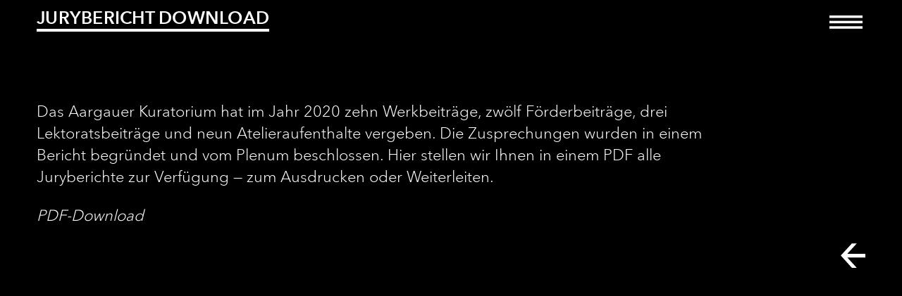

--- FILE ---
content_type: text/html; charset=UTF-8
request_url: https://2020.jurierungen.aargauerkuratorium.ch/jurybericht-download/
body_size: 4571
content:
<!doctype html>
<!--[if lt IE 7]><html class="no-js ie ie6 lt-ie9 lt-ie8 lt-ie7" lang="de-CH"> <![endif]-->
<!--[if IE 7]><html class="no-js ie ie7 lt-ie9 lt-ie8" lang="de-CH"> <![endif]-->
<!--[if IE 8]><html class="no-js ie ie8 lt-ie9" lang="de-CH"> <![endif]-->
<!--[if gt IE 8]><!--><html class="no-js" lang="de-CH"> <!--<![endif]-->
<head>
    <meta charset="UTF-8" />
    <title>
                    Jurybericht Download
            </title>

    <meta name="description" content="Das Aargauer Kuratorium hat im Jahr 2020 zehn Werkbeiträge, zwölf Förderbeiträge, drei Lektoratsbeiträge und neun Atelieraufenthalte vergeben. Die Zusprechungen wurden in einem Bericht begründet und vom Plenum beschlossen. Hier stellen wir Ihnen in einem PDF alle Juryberichte zur Verfügung — zum Ausdrucken oder Weiterleiten. PDF-Download">

    <meta http-equiv="Content-Type" content="text/html; charset=UTF-8" />
    <meta http-equiv="X-UA-Compatible" content="IE=edge,chrome=1">
    <meta name="viewport" content="width=device-width, initial-scale=1.0">
    <meta name="apple-mobile-web-app-capable" content="yes" />
    <link rel="pingback" href="https://2020.jurierungen.aargauerkuratorium.ch/xmlrpc.php" />


    <!-- Start Favicons -->
    <link rel="apple-touch-icon" sizes="180x180" href="https://2020.jurierungen.aargauerkuratorium.ch/wp-content/themes/srsly-timber/dist/favicons/apple-touch-icon.png">
<link rel="icon" type="image/png" sizes="32x32" href="https://2020.jurierungen.aargauerkuratorium.ch/wp-content/themes/srsly-timber/dist/favicons/favicon-32x32.png">
<link rel="icon" type="image/png" sizes="16x16" href="https://2020.jurierungen.aargauerkuratorium.ch/wp-content/themes/srsly-timber/dist/favicons/favicon-16x16.png">
<link rel="manifest" href="https://2020.jurierungen.aargauerkuratorium.ch/wp-content/themes/srsly-timber/dist/favicons/site.webmanifest">
<link rel="mask-icon" href="https://2020.jurierungen.aargauerkuratorium.ch/wp-content/themes/srsly-timber/dist/favicons/safari-pinned-tab.svg" color="#ffffff">
<link rel="shortcut icon" href="https://2020.jurierungen.aargauerkuratorium.ch/wp-content/themes/srsly-timber/dist/favicons/favicon.ico">
<meta name="msapplication-TileColor" content="#ffffff">
<meta name="msapplication-TileImage" content="https://2020.jurierungen.aargauerkuratorium.ch/wp-content/themes/srsly-timber/dist/favicons/mstile-144x144.png">
<meta name="msapplication-config" content="https://2020.jurierungen.aargauerkuratorium.ch/wp-content/themes/srsly-timber/dist/favicons/browserconfig.xml">
<meta name="theme-color" content="#ffffff">    <!-- End Favicons -->

    <meta name='robots' content='max-image-preview:large' />
<link rel='dns-prefetch' href='//s.w.org' />
		<script type="text/javascript">
			window._wpemojiSettings = {"baseUrl":"https:\/\/s.w.org\/images\/core\/emoji\/13.1.0\/72x72\/","ext":".png","svgUrl":"https:\/\/s.w.org\/images\/core\/emoji\/13.1.0\/svg\/","svgExt":".svg","source":{"concatemoji":"https:\/\/2020.jurierungen.aargauerkuratorium.ch\/wp-includes\/js\/wp-emoji-release.min.js?ver=5.8.12"}};
			!function(e,a,t){var n,r,o,i=a.createElement("canvas"),p=i.getContext&&i.getContext("2d");function s(e,t){var a=String.fromCharCode;p.clearRect(0,0,i.width,i.height),p.fillText(a.apply(this,e),0,0);e=i.toDataURL();return p.clearRect(0,0,i.width,i.height),p.fillText(a.apply(this,t),0,0),e===i.toDataURL()}function c(e){var t=a.createElement("script");t.src=e,t.defer=t.type="text/javascript",a.getElementsByTagName("head")[0].appendChild(t)}for(o=Array("flag","emoji"),t.supports={everything:!0,everythingExceptFlag:!0},r=0;r<o.length;r++)t.supports[o[r]]=function(e){if(!p||!p.fillText)return!1;switch(p.textBaseline="top",p.font="600 32px Arial",e){case"flag":return s([127987,65039,8205,9895,65039],[127987,65039,8203,9895,65039])?!1:!s([55356,56826,55356,56819],[55356,56826,8203,55356,56819])&&!s([55356,57332,56128,56423,56128,56418,56128,56421,56128,56430,56128,56423,56128,56447],[55356,57332,8203,56128,56423,8203,56128,56418,8203,56128,56421,8203,56128,56430,8203,56128,56423,8203,56128,56447]);case"emoji":return!s([10084,65039,8205,55357,56613],[10084,65039,8203,55357,56613])}return!1}(o[r]),t.supports.everything=t.supports.everything&&t.supports[o[r]],"flag"!==o[r]&&(t.supports.everythingExceptFlag=t.supports.everythingExceptFlag&&t.supports[o[r]]);t.supports.everythingExceptFlag=t.supports.everythingExceptFlag&&!t.supports.flag,t.DOMReady=!1,t.readyCallback=function(){t.DOMReady=!0},t.supports.everything||(n=function(){t.readyCallback()},a.addEventListener?(a.addEventListener("DOMContentLoaded",n,!1),e.addEventListener("load",n,!1)):(e.attachEvent("onload",n),a.attachEvent("onreadystatechange",function(){"complete"===a.readyState&&t.readyCallback()})),(n=t.source||{}).concatemoji?c(n.concatemoji):n.wpemoji&&n.twemoji&&(c(n.twemoji),c(n.wpemoji)))}(window,document,window._wpemojiSettings);
		</script>
		<style type="text/css">
img.wp-smiley,
img.emoji {
	display: inline !important;
	border: none !important;
	box-shadow: none !important;
	height: 1em !important;
	width: 1em !important;
	margin: 0 .07em !important;
	vertical-align: -0.1em !important;
	background: none !important;
	padding: 0 !important;
}
</style>
	<link rel='stylesheet' id='wp-block-library-css'  href='https://2020.jurierungen.aargauerkuratorium.ch/wp-includes/css/dist/block-library/style.min.css?ver=5.8.12' type='text/css' media='all' />
<link rel="https://api.w.org/" href="https://2020.jurierungen.aargauerkuratorium.ch/wp-json/" /><link rel="alternate" type="application/json" href="https://2020.jurierungen.aargauerkuratorium.ch/wp-json/wp/v2/pages/120" /><link rel="EditURI" type="application/rsd+xml" title="RSD" href="https://2020.jurierungen.aargauerkuratorium.ch/xmlrpc.php?rsd" />
<link rel="wlwmanifest" type="application/wlwmanifest+xml" href="https://2020.jurierungen.aargauerkuratorium.ch/wp-includes/wlwmanifest.xml" /> 
<meta name="generator" content="WordPress 5.8.12" />
<link rel="canonical" href="https://2020.jurierungen.aargauerkuratorium.ch/jurybericht-download/" />
<link rel='shortlink' href='https://2020.jurierungen.aargauerkuratorium.ch/?p=120' />
<link rel="alternate" type="application/json+oembed" href="https://2020.jurierungen.aargauerkuratorium.ch/wp-json/oembed/1.0/embed?url=https%3A%2F%2F2020.jurierungen.aargauerkuratorium.ch%2Fjurybericht-download%2F" />
<link rel="alternate" type="text/xml+oembed" href="https://2020.jurierungen.aargauerkuratorium.ch/wp-json/oembed/1.0/embed?url=https%3A%2F%2F2020.jurierungen.aargauerkuratorium.ch%2Fjurybericht-download%2F&#038;format=xml" />
<style type="text/css">.recentcomments a{display:inline !important;padding:0 !important;margin:0 !important;}</style><link rel="icon" href="https://2020.jurierungen.aargauerkuratorium.ch/wp-content/uploads/sites/2/2020/11/cropped-FAVICON_AARGAUER_KURATORIUM-32x32.jpg" sizes="32x32" />
<link rel="icon" href="https://2020.jurierungen.aargauerkuratorium.ch/wp-content/uploads/sites/2/2020/11/cropped-FAVICON_AARGAUER_KURATORIUM-192x192.jpg" sizes="192x192" />
<link rel="apple-touch-icon" href="https://2020.jurierungen.aargauerkuratorium.ch/wp-content/uploads/sites/2/2020/11/cropped-FAVICON_AARGAUER_KURATORIUM-180x180.jpg" />
<meta name="msapplication-TileImage" content="https://2020.jurierungen.aargauerkuratorium.ch/wp-content/uploads/sites/2/2020/11/cropped-FAVICON_AARGAUER_KURATORIUM-270x270.jpg" />


    <!-- Start Srsly Header -->
    <link rel="stylesheet" id="main-css" href="https://2020.jurierungen.aargauerkuratorium.ch/wp-content/themes/srsly-timber/dist/css/srsly.css?rev=edab8cacb1ca5c58964abb152a819129" type="text/css" media="all">
<link rel="stylesheet" id="main-css" href="https://2020.jurierungen.aargauerkuratorium.ch/wp-content/themes/srsly-timber/style.css?version=1119" type="text/css" media="all">
<script type="text/javascript" src="https://2020.jurierungen.aargauerkuratorium.ch/wp-content/themes/srsly-timber/dist/js/srsly-head.js?rev=e3003e79347639f0eddd67d4b1016113"></script>
<script type="text/javascript" src="https://2020.jurierungen.aargauerkuratorium.ch/wp-content/themes/srsly-timber/custom.js?rev=121213"></script>
    <!-- End Srsly Header -->

    <!--[if IE]>
    <script src="https://cdn.jsdelivr.net/g/html5shiv@3.7.3,respond@1.4.2"></script>
    <![endif]-->


    <script type="text/javascript">
        (function(i,s,o,g,r,a,m){i['GoogleAnalyticsObject']=r;i[r]=i[r]||function(){
                (i[r].q=i[r].q||[]).push(arguments)},i[r].l=1*new Date();a=s.createElement(o),
            m=s.getElementsByTagName(o)[0];a.async=1;a.src=g;m.parentNode.insertBefore(a,m)
        })(window,document,'script','//www.google-analytics.com/analytics.js','ga');

        ga('create', 'UA-XXX', 'auto');

        ga('send', 'pageview');
    </script>
    
    <!-- Google Tag Manager aid -->
<script>(function(w,d,s,l,i){w[l]=w[l]||[];w[l].push({'gtm.start':
new Date().getTime(),event:'gtm.js'});var f=d.getElementsByTagName(s)[0],
j=d.createElement(s),dl=l!='dataLayer'?'&l='+l:'';j.async=true;j.src=
'https://www.googletagmanager.com/gtm.js?id='+i+dl;f.parentNode.insertBefore(j,f);
})(window,document,'script','dataLayer','GTM-TMHCDVP');</script>
<!-- End Google Tag Manager -->

<!-- Google Tag Manager (noscript) -->
<noscript><iframe src="https://www.googletagmanager.com/ns.html?id=GTM-TMHCDVP"
height="0" width="0" style="display:none;visibility:hidden"></iframe></noscript>
<!-- End Google Tag Manager (noscript) --></head>

<body class="page-template-default page page-id-120" data-template="_base.twig">
<div id="top"></div>

<div id="wrapper" class="base__wrapper">

    <nav class="navbar">
    <div class="container navbar-container">

        
                    <a href="/" class="main-headline main-headline-page">Jurybericht Download</a>
        
        <button class="navbarbutton collapsed " type="button" data-toggle="collapse" data-target="#navbarSupportedContent" aria-controls="navbarSupportedContent" aria-expanded="false"
                aria-label="Toggle navigation">
            <div class="navbar-toggler"></div>
        </button>


        <div class="collapse navbar-collapse" id="navbarSupportedContent">
            <ul class="navbar-nav">
                                    <li class="nav-item">
                        <a class="nav-link" href="https://2020.jurierungen.aargauerkuratorium.ch/grussbotschaften/">Grussbotschaften</a>
                    </li>
                                    <li class="nav-item">
                        <a class="nav-link" href="https://2020.jurierungen.aargauerkuratorium.ch/aauszeichnungen/">Jurierungen</a>
                    </li>
                                    <li class="nav-item">
                        <a class="nav-link" href="https://2020.jurierungen.aargauerkuratorium.ch/jury/">Jury</a>
                    </li>
                                    <li class="nav-item">
                        <a class="nav-link" href="https://2020.jurierungen.aargauerkuratorium.ch/edition-kuratorium/">Kunstedition</a>
                    </li>
                                    <li class="nav-item">
                        <a class="nav-link" href="https://2020.jurierungen.aargauerkuratorium.ch/jurybericht-download/">Jurybericht Download</a>
                    </li>
                                    <li class="nav-item">
                        <a class="nav-link" href="https://2020.jurierungen.aargauerkuratorium.ch/sound/">Sound</a>
                    </li>
                                    <li class="nav-item">
                        <a class="nav-link" href="https://2020.jurierungen.aargauerkuratorium.ch/">Home</a>
                    </li>
                            </ul>
        </div>
            </div>
</nav>

    <div id="content">

        
    <div class="container">
    <article class="row post-type-page" id="post-120">

        <div class="col-6 col-lg-5">
                                                <div class="article-body">
                <p>Das Aargauer Kuratorium hat im Jahr 2020 zehn Werkbeiträge, zwölf Förderbeiträge, drei Lektoratsbeiträge und neun Atelieraufenthalte vergeben. Die Zusprechungen wurden in einem Bericht begründet und vom Plenum beschlossen. Hier stellen wir Ihnen in einem PDF alle Juryberichte zur Verfügung — zum Ausdrucken oder Weiterleiten.</p>
<p><a href="https://2020.jurierungen.aargauerkuratorium.ch/wp-content/uploads/sites/2/2020/12/JURYBERICHT_AARGAUER_KURATORIUM_2020.pdf">PDF-Download</a></p>

            </div>
                    </div>

                
        
        
                
                
        

                
                
                
                
    </article>
</div>
    <div class="container">

        
        
    
    </div>
	<div class="container">
		<div class="link-box page-arrow">
			<a href="/" class="link-box-prev"></a>
		</div>
	</div>

    </div>


</div>

<script type='text/javascript' src='https://2020.jurierungen.aargauerkuratorium.ch/wp-includes/js/wp-embed.min.js?ver=5.8.12' id='wp-embed-js'></script>


<!-- Start Srsly Footer -->
<script type="text/javascript" src="https://2020.jurierungen.aargauerkuratorium.ch/wp-content/themes/srsly-timber/dist/js/srsly-footer.js?rev=eae8c3aa1e4eb82858f9c5baee7b56d1"></script><!-- End Srsly Footer -->


<div class="container">
	<div class="aid-footer">
			<div class="footer-img">
				<a href="https://www.aargauerkuratorium.ch/" target="_blank">
					<img src="/wp-content/themes/srsly-timber/logo-a-k.svg" style="margin-bottom:30px; width:185px;"><br>
				</a>
				<div class="impressum">
					© 2025. <a href="/impressum">Impressum</a>
					</div>
			</div>
			<div class="footer-img-sec">
			<a href="https://www.ag.ch/">
				<img src="/wp-content/uploads/2020/11/Kanton-Aargau.svg" style="width:110px;">
			</a>
			</div>
	</div>
</div>

</body>


<!--[if lte IE 8]>
    <div class="modal fade in" style="display:block" tabindex="-1" role="dialog">
      <div class="modal-dialog">
        <div class="modal-content">
          <div class="modal-header">
            <button type="button" class="close" data-dismiss="modal" aria-label="Close"><span aria-hidden="true">&times;</span></button>
            <h4 class="modal-title">IE8 Warning</h4>
          </div>
          <div class="modal-body">
            <p>Your Browser is not supported. <br />Please visit this site in IE9+, Chrome, Safari or Firefox.</p>
          </div>
        </div><!-- /.modal-content -->
</div><!-- /.modal-dialog -->
</div><!-- /.modal -->
<![endif]-->

</html>

--- FILE ---
content_type: text/css
request_url: https://2020.jurierungen.aargauerkuratorium.ch/wp-content/themes/srsly-timber/style.css?version=1119
body_size: 1743
content:
/*
 * Theme Name: Srsly
 * Description: Srsly powered by Twig.
 * Author: Srsly!
 * Version: 3
 * Domain Path: /languages
 # Text Domain: srsly
*/

@font-face {
    font-family: 'Avenir Bold';
    src: url('./fonts/Avenir_Next_W01_600.woff') format('woff');
}

@font-face {
    font-family: 'Avenir Regular';
    src: url('./fonts/Avenir_Next_W01_300.woff') format('woff');
}


body {
    background: #000;
    color: #FFF;
    font-family: 'Avenir Regular', Arial, Helvetica, Verdana, sans-serif;
    font-size: 22px;
}

strong {
    font-family: 'Avenir Bold', Arial, Helvetica, Verdana, sans-serif;
}

blockquote {
    font-size: 17px;
    line-height: 26px;
}

.navbar .main-headline {
    color: #FFF;
    font-size: 25px;
    line-height: 31px;
    font-family: 'Avenir Bold', Arial, Helvetica, Verdana, sans-serif;
}

.navbar .navbar-collapse {
    padding-top: 0;
}

.navbar-nav {
    margin-top: 40px !important;
}

#content .row-sec-menu a,
.navbar .navbar-nav .nav-item a {
    color: #FFF;
    font-size: 25px;
    line-height: 25px;
    font-family: 'Avenir Bold', Arial, Helvetica, Verdana, sans-serif;
}

.navbar .navbar-nav .nav-item a {
    color: #fff;
    font-size: 20px;
    line-height: 20px;
}

.navbar-nav .nav-item {
    line-height: 25px
}

.article-body img {
    max-width: 100%;
    display: block;
    height: auto;
}


#content .teppich .tile .hinten {
    background-color: #FFF;
    color: #000;
    font-family: 'Avenir Bold', Arial, Helvetica, Verdana, sans-serif;
    line-height: 20.8px;
}

.navbarbutton {
    border: none;
    outline: 0 !important;
    background: transparent;
    padding-right: 3px;
    padding-left: 3px;
}

.navbar .navbar-toggler {
    background-image: url("data:image/svg+xml,%3Csvg id='Ebene_1' data-name='Ebene 1' xmlns='http://www.w3.org/2000/svg' viewBox='0 0 49 49'%3E%3Cdefs%3E%3Cstyle%3E.cls-1%7Bfill:%23fff;%7D%3C/style%3E%3C/defs%3E%3Crect class='cls-1' x='1' y='1' width='47' height='3.5'/%3E%3Crect class='cls-1' x='1' y='8.65' width='47' height='3.5'/%3E%3Crect class='cls-1' x='1' y='16.3' width='47' height='3.5'/%3E%3C/svg%3E");
    width: 49px;
    height: 49px;
    display: flex;
    justify-content: flex-end;
    align-items: flex-start;
    transform-origin: center center;
    transform-box: fill-box;
    transform: rotate(90deg);
    /*transition: transform 250ms ease-in-out;*/
}
.navbar .collapsed .navbar-toggler {
    transform: rotate(0deg);
}

.tile {
    cursor: pointer;
}

/*.logo-ball {
    border-radius: 50%;
    background: #fff;
    content: '';
    width: 12px;
    height: 12px;
    display: inline-block;
}

.ball1 {
    animation: logoball1 4000ms infinite both;
    animation-timing-function: step-end;
}

.ball2 {
    animation: logoball2 4000ms infinite both;
    animation-timing-function: step-end;
}

.ball3 {
    animation: logoball3 4000ms infinite both;
    animation-timing-function: step-end;

}

@keyframes logoball1 {
    0% {
        margin-right: 4px;
    }
    60% {
        margin-right: 4px;
    }
    80% {
        margin-right: 18px;
    }
    100% {
        margin-right: 4px;
    }
}

@keyframes logoball2 {
    0% {
        margin-right: 18px;
    }
    60% {
        margin-right: 18px;
    }
    80% {
        margin-right: 4px;
    }
    100% {
        margin-right: 18px;
    }
}

@keyframes logoball3 {
    0% {
        margin-left: 4px;
    }
    20% {
        margin-left: 18px;
    }
    40% {
        margin-left: 4px;
    }
    100% {
        margin-left: 4px;
    }
}*/

.single-project iframe {
    width: 100%;
}

.single-project iframe:after {
    content: '';
    padding-bottom: 66%;

}

.link-box {
    height: 35px;
    width: 35px;
}


@media (max-width: 767px) {
    #content .row-sec-menu a,
    .navbar .navbar-nav .nav-item a {
        font-size: 18px;
        line-height: 20px;
    }

    .navbar .main-headline {
        font-size: 18px;
        line-height: 24px;
        max-width: 182px;
    }

    .home .navbar .main-headline {
        max-width: 245px;
    }

    .logo-ball {
        width: 9px;
        height: 9px;
    }

    .navbar .navbar-nav .nav-item a {
        font-size: 18px;
        line-height: 23px;

    }

    .navbar-nav .nav-item {
        line-height: 20px
    }


    #content .teppich .tile .hinten {
        line-height: 14.8px;
    }

    body {
        line-height: 32px;
    }

    #content {
        padding-top: 93px;
    }

    .navbar .main-headline.main-headline-page {
        border-bottom: 0;
    }

}

@media (max-width: 575.98px) {
    body {
        line-height: 32px;
    }
    .row-sec-menu {
    line-height: 25px;
}
}

@media (max-width: 374px) {
    .navbar .main-headline {
        font-size: 17px;
        line-height: 25px;
        max-width: 173px;
    }

    .home .navbar .main-headline {
        max-width: 220px;
    }

    .navbar .navbar-nav .nav-item a {
        font-size: 17px;
        line-height: 27px;
    }

    #content .row-sec-menu a, .navbar .navbar-nav .nav-item a {
        font-size: 17px;
        line-height: 25px;
    }
}

.aid-footer {
  display:none;
}

.home .aid-footer {
    display: flex;
    justify-content: space-between;
    margin: 50px 0;
    align-items: flex-end;
}

.footer-img {
    width: 33.3333%;
    padding-right: 6px;
}

@media (min-width: 992px) {
    .footer-img {
        max-width: 144px;
        padding-right: 0;
    }
}

.impressum {
    font-size: 12px;
    line-height: 12px !important;
}

.impressum a {
    font-style: normal;
}

.is-home {
	display: none;
}

.link-box.link-box__teppich {
	transform: rotate(-90deg);
}
.home .link-box.link-box__teppich {
	display: none;
}
.home .link-box.link-box__teppich.is-home {
	display: initial;
	transform: rotate(0deg);
}

.page-arrow {
	display: none;
}
.page-template-default .page-arrow {
	display: block;
	float: right;
}
ul{
list-style-type: "— ";
	padding-left: 19px;
}

--- FILE ---
content_type: application/javascript
request_url: https://2020.jurierungen.aargauerkuratorium.ch/wp-content/themes/srsly-timber/dist/js/srsly-footer.js?rev=eae8c3aa1e4eb82858f9c5baee7b56d1
body_size: 39791
content:
if(function(e,t){"object"==typeof exports&&"undefined"!=typeof module?module.exports=t():"function"==typeof define&&define.amd?define(t):e.Popper=t()}(this,function(){"use strict";for(var e="undefined"!=typeof window&&"undefined"!=typeof document,t=["Edge","Trident","Firefox"],i=0,n=0;n<t.length;n+=1)if(e&&0<=navigator.userAgent.indexOf(t[n])){i=1;break}var r=e&&window.Promise?function(e){var t=!1;return function(){t||(t=!0,window.Promise.resolve().then(function(){t=!1,e()}))}}:function(e){var t=!1;return function(){t||(t=!0,setTimeout(function(){t=!1,e()},i))}};function a(e){return e&&"[object Function]"==={}.toString.call(e)}function w(e,t){if(1!==e.nodeType)return[];var i=getComputedStyle(e,null);return t?i[t]:i}function h(e){return"HTML"===e.nodeName?e:e.parentNode||e.host}function f(e){if(!e)return document.body;switch(e.nodeName){case"HTML":case"BODY":return e.ownerDocument.body;case"#document":return e.body}var t=w(e),i=t.overflow,n=t.overflowX,o=t.overflowY;return/(auto|scroll|overlay)/.test(i+o+n)?e:f(h(e))}var o=e&&!(!window.MSInputMethodContext||!document.documentMode),s=e&&/MSIE 10/.test(navigator.userAgent);function g(e){return 11===e?o:10===e?s:o||s}function _(e){if(!e)return document.documentElement;for(var t=g(10)?document.body:null,i=e.offsetParent;i===t&&e.nextElementSibling;)i=(e=e.nextElementSibling).offsetParent;var n=i&&i.nodeName;return n&&"BODY"!==n&&"HTML"!==n?-1!==["TD","TABLE"].indexOf(i.nodeName)&&"static"===w(i,"position")?_(i):i:e?e.ownerDocument.documentElement:document.documentElement}function c(e){return null!==e.parentNode?c(e.parentNode):e}function m(e,t){if(!(e&&e.nodeType&&t&&t.nodeType))return document.documentElement;var i=e.compareDocumentPosition(t)&Node.DOCUMENT_POSITION_FOLLOWING,n=i?e:t,o=i?t:e,s=document.createRange();s.setStart(n,0),s.setEnd(o,0);var r,a,l=s.commonAncestorContainer;if(e!==l&&t!==l||n.contains(o))return"BODY"===(a=(r=l).nodeName)||"HTML"!==a&&_(r.firstElementChild)!==r?_(l):l;var d=c(e);return d.host?m(d.host,t):m(e,c(t).host)}function v(e){var t="top"===(1<arguments.length&&void 0!==arguments[1]?arguments[1]:"top")?"scrollTop":"scrollLeft",i=e.nodeName;if("BODY"!==i&&"HTML"!==i)return e[t];var n=e.ownerDocument.documentElement;return(e.ownerDocument.scrollingElement||n)[t]}function u(e,t){var i="x"===t?"Left":"Top",n="Left"===i?"Right":"Bottom";return parseFloat(e["border"+i+"Width"],10)+parseFloat(e["border"+n+"Width"],10)}function l(e,t,i,n){return Math.max(t["offset"+e],t["scroll"+e],i["client"+e],i["offset"+e],i["scroll"+e],g(10)?parseInt(i["offset"+e])+parseInt(n["margin"+("Height"===e?"Top":"Left")])+parseInt(n["margin"+("Height"===e?"Bottom":"Right")]):0)}function y(e){var t=e.body,i=e.documentElement,n=g(10)&&getComputedStyle(i);return{height:l("Height",t,i,n),width:l("Width",t,i,n)}}var d=function(){function n(e,t){for(var i=0;i<t.length;i++){var n=t[i];n.enumerable=n.enumerable||!1,n.configurable=!0,"value"in n&&(n.writable=!0),Object.defineProperty(e,n.key,n)}}return function(e,t,i){return t&&n(e.prototype,t),i&&n(e,i),e}}(),b=function(e,t,i){return t in e?Object.defineProperty(e,t,{value:i,enumerable:!0,configurable:!0,writable:!0}):e[t]=i,e},T=Object.assign||function(e){for(var t=1;t<arguments.length;t++){var i=arguments[t];for(var n in i)Object.prototype.hasOwnProperty.call(i,n)&&(e[n]=i[n])}return e};function S(e){return T({},e,{right:e.left+e.width,bottom:e.top+e.height})}function k(e){var t={};try{if(g(10)){t=e.getBoundingClientRect();var i=v(e,"top"),n=v(e,"left");t.top+=i,t.left+=n,t.bottom+=i,t.right+=n}else t=e.getBoundingClientRect()}catch(e){}var o={left:t.left,top:t.top,width:t.right-t.left,height:t.bottom-t.top},s="HTML"===e.nodeName?y(e.ownerDocument):{},r=s.width||e.clientWidth||o.right-o.left,a=s.height||e.clientHeight||o.bottom-o.top,l=e.offsetWidth-r,d=e.offsetHeight-a;if(l||d){var c=w(e);l-=u(c,"x"),d-=u(c,"y"),o.width-=l,o.height-=d}return S(o)}function C(e,t){var i=2<arguments.length&&void 0!==arguments[2]&&arguments[2],n=g(10),o="HTML"===t.nodeName,s=k(e),r=k(t),a=f(e),l=w(t),d=parseFloat(l.borderTopWidth,10),c=parseFloat(l.borderLeftWidth,10);i&&o&&(r.top=Math.max(r.top,0),r.left=Math.max(r.left,0));var u=S({top:s.top-r.top-d,left:s.left-r.left-c,width:s.width,height:s.height});if(u.marginTop=0,u.marginLeft=0,!n&&o){var p=parseFloat(l.marginTop,10),h=parseFloat(l.marginLeft,10);u.top-=d-p,u.bottom-=d-p,u.left-=c-h,u.right-=c-h,u.marginTop=p,u.marginLeft=h}return(n&&!i?t.contains(a):t===a&&"BODY"!==a.nodeName)&&(u=function(e,t){var i=2<arguments.length&&void 0!==arguments[2]&&arguments[2],n=v(t,"top"),o=v(t,"left"),s=i?-1:1;return e.top+=n*s,e.bottom+=n*s,e.left+=o*s,e.right+=o*s,e}(u,t)),u}function E(e){if(!e||!e.parentElement||g())return document.documentElement;for(var t=e.parentElement;t&&"none"===w(t,"transform");)t=t.parentElement;return t||document.documentElement}function p(e,t,i,n){var o=4<arguments.length&&void 0!==arguments[4]&&arguments[4],s={top:0,left:0},r=o?E(e):m(e,t);if("viewport"===n)s=function(e){var t=1<arguments.length&&void 0!==arguments[1]&&arguments[1],i=e.ownerDocument.documentElement,n=C(e,i),o=Math.max(i.clientWidth,window.innerWidth||0),s=Math.max(i.clientHeight,window.innerHeight||0),r=t?0:v(i),a=t?0:v(i,"left");return S({top:r-n.top+n.marginTop,left:a-n.left+n.marginLeft,width:o,height:s})}(r,o);else{var a=void 0;"scrollParent"===n?"BODY"===(a=f(h(t))).nodeName&&(a=e.ownerDocument.documentElement):a="window"===n?e.ownerDocument.documentElement:n;var l=C(a,r,o);if("HTML"!==a.nodeName||function e(t){var i=t.nodeName;return"BODY"!==i&&"HTML"!==i&&("fixed"===w(t,"position")||e(h(t)))}(r))s=l;else{var d=y(e.ownerDocument),c=d.height,u=d.width;s.top+=l.top-l.marginTop,s.bottom=c+l.top,s.left+=l.left-l.marginLeft,s.right=u+l.left}}var p="number"==typeof(i=i||0);return s.left+=p?i:i.left||0,s.top+=p?i:i.top||0,s.right-=p?i:i.right||0,s.bottom-=p?i:i.bottom||0,s}function A(e,t,n,i,o){var s=5<arguments.length&&void 0!==arguments[5]?arguments[5]:0;if(-1===e.indexOf("auto"))return e;var r=p(n,i,s,o),a={top:{width:r.width,height:t.top-r.top},right:{width:r.right-t.right,height:r.height},bottom:{width:r.width,height:r.bottom-t.bottom},left:{width:t.left-r.left,height:r.height}},l=Object.keys(a).map(function(e){return T({key:e},a[e],{area:(t=a[e],t.width*t.height)});var t}).sort(function(e,t){return t.area-e.area}),d=l.filter(function(e){var t=e.width,i=e.height;return t>=n.clientWidth&&i>=n.clientHeight}),c=0<d.length?d[0].key:l[0].key,u=e.split("-")[1];return c+(u?"-"+u:"")}function D(e,t,i){var n=3<arguments.length&&void 0!==arguments[3]?arguments[3]:null;return C(i,n?E(t):m(t,i),n)}function x(e){var t=getComputedStyle(e),i=parseFloat(t.marginTop)+parseFloat(t.marginBottom),n=parseFloat(t.marginLeft)+parseFloat(t.marginRight);return{width:e.offsetWidth+n,height:e.offsetHeight+i}}function I(e){var t={left:"right",right:"left",bottom:"top",top:"bottom"};return e.replace(/left|right|bottom|top/g,function(e){return t[e]})}function O(e,t,i){i=i.split("-")[0];var n=x(e),o={width:n.width,height:n.height},s=-1!==["right","left"].indexOf(i),r=s?"top":"left",a=s?"left":"top",l=s?"height":"width",d=s?"width":"height";return o[r]=t[r]+t[l]/2-n[l]/2,o[a]=i===a?t[a]-n[d]:t[I(a)],o}function $(e,t){return Array.prototype.find?e.find(t):e.filter(t)[0]}function N(e,i,t){return(void 0===t?e:e.slice(0,function(e,t,i){if(Array.prototype.findIndex)return e.findIndex(function(e){return e[t]===i});var n=$(e,function(e){return e[t]===i});return e.indexOf(n)}(e,"name",t))).forEach(function(e){e.function;var t=e.function||e.fn;e.enabled&&a(t)&&(i.offsets.popper=S(i.offsets.popper),i.offsets.reference=S(i.offsets.reference),i=t(i,e))}),i}function P(e,i){return e.some(function(e){var t=e.name;return e.enabled&&t===i})}function H(e){for(var t=[!1,"ms","Webkit","Moz","O"],i=e.charAt(0).toUpperCase()+e.slice(1),n=0;n<t.length;n++){var o=t[n],s=o?""+o+i:e;if(void 0!==document.body.style[s])return s}return null}function L(e){var t=e.ownerDocument;return t?t.defaultView:window}function j(e,t,i,n){i.updateBound=n,L(e).addEventListener("resize",i.updateBound,{passive:!0});var o=f(e);return function e(t,i,n,o){var s="BODY"===t.nodeName,r=s?t.ownerDocument.defaultView:t;r.addEventListener(i,n,{passive:!0}),s||e(f(r.parentNode),i,n,o),o.push(r)}(o,"scroll",i.updateBound,i.scrollParents),i.scrollElement=o,i.eventsEnabled=!0,i}function M(){var e,t;this.state.eventsEnabled&&(cancelAnimationFrame(this.scheduleUpdate),this.state=(e=this.reference,t=this.state,L(e).removeEventListener("resize",t.updateBound),t.scrollParents.forEach(function(e){e.removeEventListener("scroll",t.updateBound)}),t.updateBound=null,t.scrollParents=[],t.scrollElement=null,t.eventsEnabled=!1,t))}function W(e){return""!==e&&!isNaN(parseFloat(e))&&isFinite(e)}function F(i,n){Object.keys(n).forEach(function(e){var t="";-1!==["width","height","top","right","bottom","left"].indexOf(e)&&W(n[e])&&(t="px"),i.style[e]=n[e]+t})}function q(e,t,i){var n=$(e,function(e){return e.name===t}),o=!!n&&e.some(function(e){return e.name===i&&e.enabled&&e.order<n.order});if(!o);return o}var z=["auto-start","auto","auto-end","top-start","top","top-end","right-start","right","right-end","bottom-end","bottom","bottom-start","left-end","left","left-start"],R=z.slice(3);function U(e){var t=1<arguments.length&&void 0!==arguments[1]&&arguments[1],i=R.indexOf(e),n=R.slice(i+1).concat(R.slice(0,i));return t?n.reverse():n}var B="flip",K="clockwise",Q="counterclockwise";function Y(e,o,s,t){var r=[0,0],a=-1!==["right","left"].indexOf(t),i=e.split(/(\+|\-)/).map(function(e){return e.trim()}),n=i.indexOf($(i,function(e){return-1!==e.search(/,|\s/)}));i[n]&&i[n].indexOf(",");var l=/\s*,\s*|\s+/,d=-1!==n?[i.slice(0,n).concat([i[n].split(l)[0]]),[i[n].split(l)[1]].concat(i.slice(n+1))]:[i];return(d=d.map(function(e,t){var i=(1===t?!a:a)?"height":"width",n=!1;return e.reduce(function(e,t){return""===e[e.length-1]&&-1!==["+","-"].indexOf(t)?(e[e.length-1]=t,n=!0,e):n?(e[e.length-1]+=t,n=!1,e):e.concat(t)},[]).map(function(e){return function(e,t,i,n){var o=e.match(/((?:\-|\+)?\d*\.?\d*)(.*)/),s=+o[1],r=o[2];if(!s)return e;if(0!==r.indexOf("%"))return"vh"!==r&&"vw"!==r?s:("vh"===r?Math.max(document.documentElement.clientHeight,window.innerHeight||0):Math.max(document.documentElement.clientWidth,window.innerWidth||0))/100*s;var a=void 0;switch(r){case"%p":a=i;break;case"%":case"%r":default:a=n}return S(a)[t]/100*s}(e,i,o,s)})})).forEach(function(i,n){i.forEach(function(e,t){W(e)&&(r[n]+=e*("-"===i[t-1]?-1:1))})}),r}var V={placement:"bottom",positionFixed:!1,eventsEnabled:!0,removeOnDestroy:!1,onCreate:function(){},onUpdate:function(){},modifiers:{shift:{order:100,enabled:!0,fn:function(e){var t=e.placement,i=t.split("-")[0],n=t.split("-")[1];if(n){var o=e.offsets,s=o.reference,r=o.popper,a=-1!==["bottom","top"].indexOf(i),l=a?"left":"top",d=a?"width":"height",c={start:b({},l,s[l]),end:b({},l,s[l]+s[d]-r[d])};e.offsets.popper=T({},r,c[n])}return e}},offset:{order:200,enabled:!0,fn:function(e,t){var i=t.offset,n=e.placement,o=e.offsets,s=o.popper,r=o.reference,a=n.split("-")[0],l=void 0;return l=W(+i)?[+i,0]:Y(i,s,r,a),"left"===a?(s.top+=l[0],s.left-=l[1]):"right"===a?(s.top+=l[0],s.left+=l[1]):"top"===a?(s.left+=l[0],s.top-=l[1]):"bottom"===a&&(s.left+=l[0],s.top+=l[1]),e.popper=s,e},offset:0},preventOverflow:{order:300,enabled:!0,fn:function(e,n){var t=n.boundariesElement||_(e.instance.popper);e.instance.reference===t&&(t=_(t));var i=H("transform"),o=e.instance.popper.style,s=o.top,r=o.left,a=o[i];o.top="",o.left="",o[i]="";var l=p(e.instance.popper,e.instance.reference,n.padding,t,e.positionFixed);o.top=s,o.left=r,o[i]=a,n.boundaries=l;var d=n.priority,c=e.offsets.popper,u={primary:function(e){var t=c[e];return c[e]<l[e]&&!n.escapeWithReference&&(t=Math.max(c[e],l[e])),b({},e,t)},secondary:function(e){var t="right"===e?"left":"top",i=c[t];return c[e]>l[e]&&!n.escapeWithReference&&(i=Math.min(c[t],l[e]-("right"===e?c.width:c.height))),b({},t,i)}};return d.forEach(function(e){var t=-1!==["left","top"].indexOf(e)?"primary":"secondary";c=T({},c,u[t](e))}),e.offsets.popper=c,e},priority:["left","right","top","bottom"],padding:5,boundariesElement:"scrollParent"},keepTogether:{order:400,enabled:!0,fn:function(e){var t=e.offsets,i=t.popper,n=t.reference,o=e.placement.split("-")[0],s=Math.floor,r=-1!==["top","bottom"].indexOf(o),a=r?"right":"bottom",l=r?"left":"top",d=r?"width":"height";return i[a]<s(n[l])&&(e.offsets.popper[l]=s(n[l])-i[d]),i[l]>s(n[a])&&(e.offsets.popper[l]=s(n[a])),e}},arrow:{order:500,enabled:!0,fn:function(e,t){var i;if(!q(e.instance.modifiers,"arrow","keepTogether"))return e;var n=t.element;if("string"==typeof n){if(!(n=e.instance.popper.querySelector(n)))return e}else if(!e.instance.popper.contains(n))return e;var o=e.placement.split("-")[0],s=e.offsets,r=s.popper,a=s.reference,l=-1!==["left","right"].indexOf(o),d=l?"height":"width",c=l?"Top":"Left",u=c.toLowerCase(),p=l?"left":"top",h=l?"bottom":"right",f=x(n)[d];a[h]-f<r[u]&&(e.offsets.popper[u]-=r[u]-(a[h]-f)),a[u]+f>r[h]&&(e.offsets.popper[u]+=a[u]+f-r[h]),e.offsets.popper=S(e.offsets.popper);var g=a[u]+a[d]/2-f/2,m=w(e.instance.popper),v=parseFloat(m["margin"+c],10),y=parseFloat(m["border"+c+"Width"],10),_=g-e.offsets.popper[u]-v-y;return _=Math.max(Math.min(r[d]-f,_),0),e.arrowElement=n,e.offsets.arrow=(b(i={},u,Math.round(_)),b(i,p,""),i),e},element:"[x-arrow]"},flip:{order:600,enabled:!0,fn:function(f,g){if(P(f.instance.modifiers,"inner"))return f;if(f.flipped&&f.placement===f.originalPlacement)return f;var m=p(f.instance.popper,f.instance.reference,g.padding,g.boundariesElement,f.positionFixed),v=f.placement.split("-")[0],y=I(v),_=f.placement.split("-")[1]||"",w=[];switch(g.behavior){case B:w=[v,y];break;case K:w=U(v);break;case Q:w=U(v,!0);break;default:w=g.behavior}return w.forEach(function(e,t){if(v!==e||w.length===t+1)return f;v=f.placement.split("-")[0],y=I(v);var i,n=f.offsets.popper,o=f.offsets.reference,s=Math.floor,r="left"===v&&s(n.right)>s(o.left)||"right"===v&&s(n.left)<s(o.right)||"top"===v&&s(n.bottom)>s(o.top)||"bottom"===v&&s(n.top)<s(o.bottom),a=s(n.left)<s(m.left),l=s(n.right)>s(m.right),d=s(n.top)<s(m.top),c=s(n.bottom)>s(m.bottom),u="left"===v&&a||"right"===v&&l||"top"===v&&d||"bottom"===v&&c,p=-1!==["top","bottom"].indexOf(v),h=!!g.flipVariations&&(p&&"start"===_&&a||p&&"end"===_&&l||!p&&"start"===_&&d||!p&&"end"===_&&c);(r||u||h)&&(f.flipped=!0,(r||u)&&(v=w[t+1]),h&&(_="end"===(i=_)?"start":"start"===i?"end":i),f.placement=v+(_?"-"+_:""),f.offsets.popper=T({},f.offsets.popper,O(f.instance.popper,f.offsets.reference,f.placement)),f=N(f.instance.modifiers,f,"flip"))}),f},behavior:"flip",padding:5,boundariesElement:"viewport"},inner:{order:700,enabled:!1,fn:function(e){var t=e.placement,i=t.split("-")[0],n=e.offsets,o=n.popper,s=n.reference,r=-1!==["left","right"].indexOf(i),a=-1===["top","left"].indexOf(i);return o[r?"left":"top"]=s[i]-(a?o[r?"width":"height"]:0),e.placement=I(t),e.offsets.popper=S(o),e}},hide:{order:800,enabled:!0,fn:function(e){if(!q(e.instance.modifiers,"hide","preventOverflow"))return e;var t=e.offsets.reference,i=$(e.instance.modifiers,function(e){return"preventOverflow"===e.name}).boundaries;if(t.bottom<i.top||t.left>i.right||t.top>i.bottom||t.right<i.left){if(!0===e.hide)return e;e.hide=!0,e.attributes["x-out-of-boundaries"]=""}else{if(!1===e.hide)return e;e.hide=!1,e.attributes["x-out-of-boundaries"]=!1}return e}},computeStyle:{order:850,enabled:!0,fn:function(e,t){var i=t.x,n=t.y,o=e.offsets.popper,s=$(e.instance.modifiers,function(e){return"applyStyle"===e.name}).gpuAcceleration,r=void 0!==s?s:t.gpuAcceleration,a=_(e.instance.popper),l=k(a),d={position:o.position},c={left:Math.floor(o.left),top:Math.round(o.top),bottom:Math.round(o.bottom),right:Math.floor(o.right)},u="bottom"===i?"top":"bottom",p="right"===n?"left":"right",h=H("transform"),f=void 0,g=void 0;if(g="bottom"===u?"HTML"===a.nodeName?-a.clientHeight+c.bottom:-l.height+c.bottom:c.top,f="right"===p?"HTML"===a.nodeName?-a.clientWidth+c.right:-l.width+c.right:c.left,r&&h)d[h]="translate3d("+f+"px, "+g+"px, 0)",d[u]=0,d[p]=0,d.willChange="transform";else{var m="bottom"===u?-1:1,v="right"===p?-1:1;d[u]=g*m,d[p]=f*v,d.willChange=u+", "+p}var y={"x-placement":e.placement};return e.attributes=T({},y,e.attributes),e.styles=T({},d,e.styles),e.arrowStyles=T({},e.offsets.arrow,e.arrowStyles),e},gpuAcceleration:!0,x:"bottom",y:"right"},applyStyle:{order:900,enabled:!0,fn:function(e){var t,i;return F(e.instance.popper,e.styles),t=e.instance.popper,i=e.attributes,Object.keys(i).forEach(function(e){!1!==i[e]?t.setAttribute(e,i[e]):t.removeAttribute(e)}),e.arrowElement&&Object.keys(e.arrowStyles).length&&F(e.arrowElement,e.arrowStyles),e},onLoad:function(e,t,i,n,o){var s=D(o,t,e,i.positionFixed),r=A(i.placement,s,t,e,i.modifiers.flip.boundariesElement,i.modifiers.flip.padding);return t.setAttribute("x-placement",r),F(t,{position:i.positionFixed?"fixed":"absolute"}),i},gpuAcceleration:void 0}}},X=function(){function s(e,t){var i=this,n=2<arguments.length&&void 0!==arguments[2]?arguments[2]:{};!function(e,t){if(!(e instanceof t))throw new TypeError("Cannot call a class as a function")}(this,s),this.scheduleUpdate=function(){return requestAnimationFrame(i.update)},this.update=r(this.update.bind(this)),this.options=T({},s.Defaults,n),this.state={isDestroyed:!1,isCreated:!1,scrollParents:[]},this.reference=e&&e.jquery?e[0]:e,this.popper=t&&t.jquery?t[0]:t,this.options.modifiers={},Object.keys(T({},s.Defaults.modifiers,n.modifiers)).forEach(function(e){i.options.modifiers[e]=T({},s.Defaults.modifiers[e]||{},n.modifiers?n.modifiers[e]:{})}),this.modifiers=Object.keys(this.options.modifiers).map(function(e){return T({name:e},i.options.modifiers[e])}).sort(function(e,t){return e.order-t.order}),this.modifiers.forEach(function(e){e.enabled&&a(e.onLoad)&&e.onLoad(i.reference,i.popper,i.options,e,i.state)}),this.update();var o=this.options.eventsEnabled;o&&this.enableEventListeners(),this.state.eventsEnabled=o}return d(s,[{key:"update",value:function(){return function(){if(!this.state.isDestroyed){var e={instance:this,styles:{},arrowStyles:{},attributes:{},flipped:!1,offsets:{}};e.offsets.reference=D(this.state,this.popper,this.reference,this.options.positionFixed),e.placement=A(this.options.placement,e.offsets.reference,this.popper,this.reference,this.options.modifiers.flip.boundariesElement,this.options.modifiers.flip.padding),e.originalPlacement=e.placement,e.positionFixed=this.options.positionFixed,e.offsets.popper=O(this.popper,e.offsets.reference,e.placement),e.offsets.popper.position=this.options.positionFixed?"fixed":"absolute",e=N(this.modifiers,e),this.state.isCreated?this.options.onUpdate(e):(this.state.isCreated=!0,this.options.onCreate(e))}}.call(this)}},{key:"destroy",value:function(){return function(){return this.state.isDestroyed=!0,P(this.modifiers,"applyStyle")&&(this.popper.removeAttribute("x-placement"),this.popper.style.position="",this.popper.style.top="",this.popper.style.left="",this.popper.style.right="",this.popper.style.bottom="",this.popper.style.willChange="",this.popper.style[H("transform")]=""),this.disableEventListeners(),this.options.removeOnDestroy&&this.popper.parentNode.removeChild(this.popper),this}.call(this)}},{key:"enableEventListeners",value:function(){return function(){this.state.eventsEnabled||(this.state=j(this.reference,this.options,this.state,this.scheduleUpdate))}.call(this)}},{key:"disableEventListeners",value:function(){return M.call(this)}}]),s}();return X.Utils=("undefined"!=typeof window?window:global).PopperUtils,X.placements=z,X.Defaults=V,X}),function(e,t){"object"==typeof exports&&"undefined"!=typeof module?t(exports,require("jquery"),require("popper.js")):"function"==typeof define&&define.amd?define(["exports","jquery","popper.js"],t):t(e.bootstrap={},e.jQuery,e.Popper)}(this,function(e,t,c){"use strict";function n(e,t){for(var i=0;i<t.length;i++){var n=t[i];n.enumerable=n.enumerable||!1,n.configurable=!0,"value"in n&&(n.writable=!0),Object.defineProperty(e,n.key,n)}}function r(e,t,i){return t&&n(e.prototype,t),i&&n(e,i),e}function l(o){for(var e=1;e<arguments.length;e++){var s=null!=arguments[e]?arguments[e]:{},t=Object.keys(s);"function"==typeof Object.getOwnPropertySymbols&&(t=t.concat(Object.getOwnPropertySymbols(s).filter(function(e){return Object.getOwnPropertyDescriptor(s,e).enumerable}))),t.forEach(function(e){var t,i,n;t=o,n=s[i=e],i in t?Object.defineProperty(t,i,{value:n,enumerable:!0,configurable:!0,writable:!0}):t[i]=n})}return o}t=t&&t.hasOwnProperty("default")?t.default:t,c=c&&c.hasOwnProperty("default")?c.default:c;var o,i,s,a,d,u,p,h,f,g,m,v,y,_,w,b,T,S,k,C,E,A,D,x,I,O,$,N,P,H,L,j,M,W,F,q,z,R,U,B,K,Q,Y,V,X,G,J,Z,ee,te,ie,ne,oe,se,re,ae,le,de,ce,ue,pe,he,fe,ge,me,ve,ye,_e,we,be,Te,Se,ke,Ce,Ee,Ae,De,xe,Ie,Oe,$e,Ne,Pe,He,Le,je,Me,We,Fe,qe,ze,Re,Ue,Be,Ke,Qe,Ye,Ve,Xe,Ge,Je,Ze,et,tt,it,nt,ot,st,rt,at,lt,dt,ct,ut,pt,ht,ft,gt,mt,vt,yt,_t,wt,bt,Tt,St,kt,Ct,Et,At,Dt,xt,It,Ot,$t,Nt,Pt,Ht,Lt,jt,Mt,Wt,Ft,qt,zt,Rt,Ut,Bt,Kt,Qt,Yt,Vt,Xt,Gt,Jt,Zt,ei,ti,ii,ni,oi,si,ri,ai,li,di,ci,ui,pi,hi,fi,gi,mi,vi,yi,_i,wi,bi,Ti,Si,ki,Ci,Ei,Ai,Di,xi,Ii,Oi,$i,Ni,Pi,Hi,Li,ji,Mi,Wi,Fi=function(n){var t="transitionend";function e(e){var t=this,i=!1;return n(this).one(l.TRANSITION_END,function(){i=!0}),setTimeout(function(){i||l.triggerTransitionEnd(t)},e),this}var l={TRANSITION_END:"bsTransitionEnd",getUID:function(e){for(;e+=~~(1e6*Math.random()),document.getElementById(e););return e},getSelectorFromElement:function(e){var t=e.getAttribute("data-target");t&&"#"!==t||(t=e.getAttribute("href")||"");try{return document.querySelector(t)?t:null}catch(e){return null}},getTransitionDurationFromElement:function(e){if(!e)return 0;var t=n(e).css("transition-duration");return parseFloat(t)?(t=t.split(",")[0],1e3*parseFloat(t)):0},reflow:function(e){return e.offsetHeight},triggerTransitionEnd:function(e){n(e).trigger(t)},supportsTransitionEnd:function(){return Boolean(t)},isElement:function(e){return(e[0]||e).nodeType},typeCheckConfig:function(e,t,i){for(var n in i)if(Object.prototype.hasOwnProperty.call(i,n)){var o=i[n],s=t[n],r=s&&l.isElement(s)?"element":(a=s,{}.toString.call(a).match(/\s([a-z]+)/i)[1].toLowerCase());if(!new RegExp(o).test(r))throw new Error(e.toUpperCase()+': Option "'+n+'" provided type "'+r+'" but expected type "'+o+'".')}var a}};return n.fn.emulateTransitionEnd=e,n.event.special[l.TRANSITION_END]={bindType:t,delegateType:t,handle:function(e){if(n(e.target).is(this))return e.handleObj.handler.apply(this,arguments)}},l}(t),qi=(i="alert",a="."+(s="bs.alert"),d=(o=t).fn[i],u={CLOSE:"close"+a,CLOSED:"closed"+a,CLICK_DATA_API:"click"+a+".data-api"},p="alert",h="fade",f="show",g=function(){function n(e){this._element=e}var e=n.prototype;return e.close=function(e){var t=this._element;e&&(t=this._getRootElement(e)),this._triggerCloseEvent(t).isDefaultPrevented()||this._removeElement(t)},e.dispose=function(){o.removeData(this._element,s),this._element=null},e._getRootElement=function(e){var t=Fi.getSelectorFromElement(e),i=!1;return t&&(i=document.querySelector(t)),i||(i=o(e).closest("."+p)[0]),i},e._triggerCloseEvent=function(e){var t=o.Event(u.CLOSE);return o(e).trigger(t),t},e._removeElement=function(t){var i=this;if(o(t).removeClass(f),o(t).hasClass(h)){var e=Fi.getTransitionDurationFromElement(t);o(t).one(Fi.TRANSITION_END,function(e){return i._destroyElement(t,e)}).emulateTransitionEnd(e)}else this._destroyElement(t)},e._destroyElement=function(e){o(e).detach().trigger(u.CLOSED).remove()},n._jQueryInterface=function(i){return this.each(function(){var e=o(this),t=e.data(s);t||(t=new n(this),e.data(s,t)),"close"===i&&t[i](this)})},n._handleDismiss=function(t){return function(e){e&&e.preventDefault(),t.close(this)}},r(n,null,[{key:"VERSION",get:function(){return"4.1.3"}}]),n}(),o(document).on(u.CLICK_DATA_API,'[data-dismiss="alert"]',g._handleDismiss(new g)),o.fn[i]=g._jQueryInterface,o.fn[i].Constructor=g,o.fn[i].noConflict=function(){return o.fn[i]=d,g._jQueryInterface},g),zi=(v="button",_="."+(y="bs.button"),w=".data-api",b=(m=t).fn[v],T="active",S="btn",C='[data-toggle^="button"]',E='[data-toggle="buttons"]',A="input",D=".active",x=".btn",I={CLICK_DATA_API:"click"+_+w,FOCUS_BLUR_DATA_API:(k="focus")+_+w+" blur"+_+w},O=function(){function i(e){this._element=e}var e=i.prototype;return e.toggle=function(){var e=!0,t=!0,i=m(this._element).closest(E)[0];if(i){var n=this._element.querySelector(A);if(n){if("radio"===n.type)if(n.checked&&this._element.classList.contains(T))e=!1;else{var o=i.querySelector(D);o&&m(o).removeClass(T)}if(e){if(n.hasAttribute("disabled")||i.hasAttribute("disabled")||n.classList.contains("disabled")||i.classList.contains("disabled"))return;n.checked=!this._element.classList.contains(T),m(n).trigger("change")}n.focus(),t=!1}}t&&this._element.setAttribute("aria-pressed",!this._element.classList.contains(T)),e&&m(this._element).toggleClass(T)},e.dispose=function(){m.removeData(this._element,y),this._element=null},i._jQueryInterface=function(t){return this.each(function(){var e=m(this).data(y);e||(e=new i(this),m(this).data(y,e)),"toggle"===t&&e[t]()})},r(i,null,[{key:"VERSION",get:function(){return"4.1.3"}}]),i}(),m(document).on(I.CLICK_DATA_API,C,function(e){e.preventDefault();var t=e.target;m(t).hasClass(S)||(t=m(t).closest(x)),O._jQueryInterface.call(m(t),"toggle")}).on(I.FOCUS_BLUR_DATA_API,C,function(e){var t=m(e.target).closest(x)[0];m(t).toggleClass(k,/^focus(in)?$/.test(e.type))}),m.fn[v]=O._jQueryInterface,m.fn[v].Constructor=O,m.fn[v].noConflict=function(){return m.fn[v]=b,O._jQueryInterface},O),Ri=(N="carousel",H="."+(P="bs.carousel"),L=".data-api",j=($=t).fn[N],M={interval:5e3,keyboard:!0,slide:!1,pause:"hover",wrap:!0},W={interval:"(number|boolean)",keyboard:"boolean",slide:"(boolean|string)",pause:"(string|boolean)",wrap:"boolean"},F="next",q="prev",z="left",R="right",U={SLIDE:"slide"+H,SLID:"slid"+H,KEYDOWN:"keydown"+H,MOUSEENTER:"mouseenter"+H,MOUSELEAVE:"mouseleave"+H,TOUCHEND:"touchend"+H,LOAD_DATA_API:"load"+H+L,CLICK_DATA_API:"click"+H+L},B="carousel",K="active",Q="slide",Y="carousel-item-right",V="carousel-item-left",X="carousel-item-next",G="carousel-item-prev",J=".active",Z=".active.carousel-item",ee=".carousel-item",te=".carousel-item-next, .carousel-item-prev",ie=".carousel-indicators",ne="[data-slide], [data-slide-to]",oe='[data-ride="carousel"]',se=function(){function s(e,t){this._items=null,this._interval=null,this._activeElement=null,this._isPaused=!1,this._isSliding=!1,this.touchTimeout=null,this._config=this._getConfig(t),this._element=$(e)[0],this._indicatorsElement=this._element.querySelector(ie),this._addEventListeners()}var e=s.prototype;return e.next=function(){this._isSliding||this._slide(F)},e.nextWhenVisible=function(){!document.hidden&&$(this._element).is(":visible")&&"hidden"!==$(this._element).css("visibility")&&this.next()},e.prev=function(){this._isSliding||this._slide(q)},e.pause=function(e){e||(this._isPaused=!0),this._element.querySelector(te)&&(Fi.triggerTransitionEnd(this._element),this.cycle(!0)),clearInterval(this._interval),this._interval=null},e.cycle=function(e){e||(this._isPaused=!1),this._interval&&(clearInterval(this._interval),this._interval=null),this._config.interval&&!this._isPaused&&(this._interval=setInterval((document.visibilityState?this.nextWhenVisible:this.next).bind(this),this._config.interval))},e.to=function(e){var t=this;this._activeElement=this._element.querySelector(Z);var i=this._getItemIndex(this._activeElement);if(!(e>this._items.length-1||e<0))if(this._isSliding)$(this._element).one(U.SLID,function(){return t.to(e)});else{if(i===e)return this.pause(),void this.cycle();var n=i<e?F:q;this._slide(n,this._items[e])}},e.dispose=function(){$(this._element).off(H),$.removeData(this._element,P),this._items=null,this._config=null,this._element=null,this._interval=null,this._isPaused=null,this._isSliding=null,this._activeElement=null,this._indicatorsElement=null},e._getConfig=function(e){return e=l({},M,e),Fi.typeCheckConfig(N,e,W),e},e._addEventListeners=function(){var t=this;this._config.keyboard&&$(this._element).on(U.KEYDOWN,function(e){return t._keydown(e)}),"hover"===this._config.pause&&($(this._element).on(U.MOUSEENTER,function(e){return t.pause(e)}).on(U.MOUSELEAVE,function(e){return t.cycle(e)}),"ontouchstart"in document.documentElement&&$(this._element).on(U.TOUCHEND,function(){t.pause(),t.touchTimeout&&clearTimeout(t.touchTimeout),t.touchTimeout=setTimeout(function(e){return t.cycle(e)},500+t._config.interval)}))},e._keydown=function(e){if(!/input|textarea/i.test(e.target.tagName))switch(e.which){case 37:e.preventDefault(),this.prev();break;case 39:e.preventDefault(),this.next()}},e._getItemIndex=function(e){return this._items=e&&e.parentNode?[].slice.call(e.parentNode.querySelectorAll(ee)):[],this._items.indexOf(e)},e._getItemByDirection=function(e,t){var i=e===F,n=e===q,o=this._getItemIndex(t),s=this._items.length-1;if((n&&0===o||i&&o===s)&&!this._config.wrap)return t;var r=(o+(e===q?-1:1))%this._items.length;return-1===r?this._items[this._items.length-1]:this._items[r]},e._triggerSlideEvent=function(e,t){var i=this._getItemIndex(e),n=this._getItemIndex(this._element.querySelector(Z)),o=$.Event(U.SLIDE,{relatedTarget:e,direction:t,from:n,to:i});return $(this._element).trigger(o),o},e._setActiveIndicatorElement=function(e){if(this._indicatorsElement){var t=[].slice.call(this._indicatorsElement.querySelectorAll(J));$(t).removeClass(K);var i=this._indicatorsElement.children[this._getItemIndex(e)];i&&$(i).addClass(K)}},e._slide=function(e,t){var i,n,o,s=this,r=this._element.querySelector(Z),a=this._getItemIndex(r),l=t||r&&this._getItemByDirection(e,r),d=this._getItemIndex(l),c=Boolean(this._interval);if(o=e===F?(i=V,n=X,z):(i=Y,n=G,R),l&&$(l).hasClass(K))this._isSliding=!1;else if(!this._triggerSlideEvent(l,o).isDefaultPrevented()&&r&&l){this._isSliding=!0,c&&this.pause(),this._setActiveIndicatorElement(l);var u=$.Event(U.SLID,{relatedTarget:l,direction:o,from:a,to:d});if($(this._element).hasClass(Q)){$(l).addClass(n),Fi.reflow(l),$(r).addClass(i),$(l).addClass(i);var p=Fi.getTransitionDurationFromElement(r);$(r).one(Fi.TRANSITION_END,function(){$(l).removeClass(i+" "+n).addClass(K),$(r).removeClass(K+" "+n+" "+i),s._isSliding=!1,setTimeout(function(){return $(s._element).trigger(u)},0)}).emulateTransitionEnd(p)}else $(r).removeClass(K),$(l).addClass(K),this._isSliding=!1,$(this._element).trigger(u);c&&this.cycle()}},s._jQueryInterface=function(n){return this.each(function(){var e=$(this).data(P),t=l({},M,$(this).data());"object"==typeof n&&(t=l({},t,n));var i="string"==typeof n?n:t.slide;if(e||(e=new s(this,t),$(this).data(P,e)),"number"==typeof n)e.to(n);else if("string"==typeof i){if(void 0===e[i])throw new TypeError('No method named "'+i+'"');e[i]()}else t.interval&&(e.pause(),e.cycle())})},s._dataApiClickHandler=function(e){var t=Fi.getSelectorFromElement(this);if(t){var i=$(t)[0];if(i&&$(i).hasClass(B)){var n=l({},$(i).data(),$(this).data()),o=this.getAttribute("data-slide-to");o&&(n.interval=!1),s._jQueryInterface.call($(i),n),o&&$(i).data(P).to(o),e.preventDefault()}}},r(s,null,[{key:"VERSION",get:function(){return"4.1.3"}},{key:"Default",get:function(){return M}}]),s}(),$(document).on(U.CLICK_DATA_API,ne,se._dataApiClickHandler),$(window).on(U.LOAD_DATA_API,function(){for(var e=[].slice.call(document.querySelectorAll(oe)),t=0,i=e.length;t<i;t++){var n=$(e[t]);se._jQueryInterface.call(n,n.data())}}),$.fn[N]=se._jQueryInterface,$.fn[N].Constructor=se,$.fn[N].noConflict=function(){return $.fn[N]=j,se._jQueryInterface},se),Ui=(ae="collapse",de="."+(le="bs.collapse"),ce=(re=t).fn[ae],ue={toggle:!0,parent:""},pe={toggle:"boolean",parent:"(string|element)"},he={SHOW:"show"+de,SHOWN:"shown"+de,HIDE:"hide"+de,HIDDEN:"hidden"+de,CLICK_DATA_API:"click"+de+".data-api"},fe="show",ge="collapse",me="collapsing",ve="collapsed",ye="width",_e="height",we=".show, .collapsing",be='[data-toggle="collapse"]',Te=function(){function a(t,e){this._isTransitioning=!1,this._element=t,this._config=this._getConfig(e),this._triggerArray=re.makeArray(document.querySelectorAll('[data-toggle="collapse"][href="#'+t.id+'"],[data-toggle="collapse"][data-target="#'+t.id+'"]'));for(var i=[].slice.call(document.querySelectorAll(be)),n=0,o=i.length;n<o;n++){var s=i[n],r=Fi.getSelectorFromElement(s),a=[].slice.call(document.querySelectorAll(r)).filter(function(e){return e===t});null!==r&&0<a.length&&(this._selector=r,this._triggerArray.push(s))}this._parent=this._config.parent?this._getParent():null,this._config.parent||this._addAriaAndCollapsedClass(this._element,this._triggerArray),this._config.toggle&&this.toggle()}var e=a.prototype;return e.toggle=function(){re(this._element).hasClass(fe)?this.hide():this.show()},e.show=function(){var e,t,i=this;if(!this._isTransitioning&&!re(this._element).hasClass(fe)&&(this._parent&&0===(e=[].slice.call(this._parent.querySelectorAll(we)).filter(function(e){return e.getAttribute("data-parent")===i._config.parent})).length&&(e=null),!(e&&(t=re(e).not(this._selector).data(le))&&t._isTransitioning))){var n=re.Event(he.SHOW);if(re(this._element).trigger(n),!n.isDefaultPrevented()){e&&(a._jQueryInterface.call(re(e).not(this._selector),"hide"),t||re(e).data(le,null));var o=this._getDimension();re(this._element).removeClass(ge).addClass(me),this._element.style[o]=0,this._triggerArray.length&&re(this._triggerArray).removeClass(ve).attr("aria-expanded",!0),this.setTransitioning(!0);var s="scroll"+(o[0].toUpperCase()+o.slice(1)),r=Fi.getTransitionDurationFromElement(this._element);re(this._element).one(Fi.TRANSITION_END,function(){re(i._element).removeClass(me).addClass(ge).addClass(fe),i._element.style[o]="",i.setTransitioning(!1),re(i._element).trigger(he.SHOWN)}).emulateTransitionEnd(r),this._element.style[o]=this._element[s]+"px"}}},e.hide=function(){var e=this;if(!this._isTransitioning&&re(this._element).hasClass(fe)){var t=re.Event(he.HIDE);if(re(this._element).trigger(t),!t.isDefaultPrevented()){var i=this._getDimension();this._element.style[i]=this._element.getBoundingClientRect()[i]+"px",Fi.reflow(this._element),re(this._element).addClass(me).removeClass(ge).removeClass(fe);var n=this._triggerArray.length;if(0<n)for(var o=0;o<n;o++){var s=this._triggerArray[o],r=Fi.getSelectorFromElement(s);if(null!==r)re([].slice.call(document.querySelectorAll(r))).hasClass(fe)||re(s).addClass(ve).attr("aria-expanded",!1)}this.setTransitioning(!0);this._element.style[i]="";var a=Fi.getTransitionDurationFromElement(this._element);re(this._element).one(Fi.TRANSITION_END,function(){e.setTransitioning(!1),re(e._element).removeClass(me).addClass(ge).trigger(he.HIDDEN)}).emulateTransitionEnd(a)}}},e.setTransitioning=function(e){this._isTransitioning=e},e.dispose=function(){re.removeData(this._element,le),this._config=null,this._parent=null,this._element=null,this._triggerArray=null,this._isTransitioning=null},e._getConfig=function(e){return(e=l({},ue,e)).toggle=Boolean(e.toggle),Fi.typeCheckConfig(ae,e,pe),e},e._getDimension=function(){return re(this._element).hasClass(ye)?ye:_e},e._getParent=function(){var i=this,e=null;Fi.isElement(this._config.parent)?(e=this._config.parent,void 0!==this._config.parent.jquery&&(e=this._config.parent[0])):e=document.querySelector(this._config.parent);var t='[data-toggle="collapse"][data-parent="'+this._config.parent+'"]',n=[].slice.call(e.querySelectorAll(t));return re(n).each(function(e,t){i._addAriaAndCollapsedClass(a._getTargetFromElement(t),[t])}),e},e._addAriaAndCollapsedClass=function(e,t){if(e){var i=re(e).hasClass(fe);t.length&&re(t).toggleClass(ve,!i).attr("aria-expanded",i)}},a._getTargetFromElement=function(e){var t=Fi.getSelectorFromElement(e);return t?document.querySelector(t):null},a._jQueryInterface=function(n){return this.each(function(){var e=re(this),t=e.data(le),i=l({},ue,e.data(),"object"==typeof n&&n?n:{});if(!t&&i.toggle&&/show|hide/.test(n)&&(i.toggle=!1),t||(t=new a(this,i),e.data(le,t)),"string"==typeof n){if(void 0===t[n])throw new TypeError('No method named "'+n+'"');t[n]()}})},r(a,null,[{key:"VERSION",get:function(){return"4.1.3"}},{key:"Default",get:function(){return ue}}]),a}(),re(document).on(he.CLICK_DATA_API,be,function(e){"A"===e.currentTarget.tagName&&e.preventDefault();var i=re(this),t=Fi.getSelectorFromElement(this),n=[].slice.call(document.querySelectorAll(t));re(n).each(function(){var e=re(this),t=e.data(le)?"toggle":i.data();Te._jQueryInterface.call(e,t)})}),re.fn[ae]=Te._jQueryInterface,re.fn[ae].Constructor=Te,re.fn[ae].noConflict=function(){return re.fn[ae]=ce,Te._jQueryInterface},Te),Bi=(ke="dropdown",Ee="."+(Ce="bs.dropdown"),Ae=".data-api",De=(Se=t).fn[ke],xe=new RegExp("38|40|27"),Ie={HIDE:"hide"+Ee,HIDDEN:"hidden"+Ee,SHOW:"show"+Ee,SHOWN:"shown"+Ee,CLICK:"click"+Ee,CLICK_DATA_API:"click"+Ee+Ae,KEYDOWN_DATA_API:"keydown"+Ee+Ae,KEYUP_DATA_API:"keyup"+Ee+Ae},Oe="disabled",$e="show",Ne="dropup",Pe="dropright",He="dropleft",Le="dropdown-menu-right",je="position-static",Me='[data-toggle="dropdown"]',We=".dropdown form",Fe=".dropdown-menu",qe=".navbar-nav",ze=".dropdown-menu .dropdown-item:not(.disabled):not(:disabled)",Re="top-start",Ue="top-end",Be="bottom-start",Ke="bottom-end",Qe="right-start",Ye="left-start",Ve={offset:0,flip:!0,boundary:"scrollParent",reference:"toggle",display:"dynamic"},Xe={offset:"(number|string|function)",flip:"boolean",boundary:"(string|element)",reference:"(string|element)",display:"string"},Ge=function(){function d(e,t){this._element=e,this._popper=null,this._config=this._getConfig(t),this._menu=this._getMenuElement(),this._inNavbar=this._detectNavbar(),this._addEventListeners()}var e=d.prototype;return e.toggle=function(){if(!this._element.disabled&&!Se(this._element).hasClass(Oe)){var e=d._getParentFromElement(this._element),t=Se(this._menu).hasClass($e);if(d._clearMenus(),!t){var i={relatedTarget:this._element},n=Se.Event(Ie.SHOW,i);if(Se(e).trigger(n),!n.isDefaultPrevented()){if(!this._inNavbar){if(void 0===c)throw new TypeError("Bootstrap dropdown require Popper.js (https://popper.js.org)");var o=this._element;"parent"===this._config.reference?o=e:Fi.isElement(this._config.reference)&&(o=this._config.reference,void 0!==this._config.reference.jquery&&(o=this._config.reference[0])),"scrollParent"!==this._config.boundary&&Se(e).addClass(je),this._popper=new c(o,this._menu,this._getPopperConfig())}"ontouchstart"in document.documentElement&&0===Se(e).closest(qe).length&&Se(document.body).children().on("mouseover",null,Se.noop),this._element.focus(),this._element.setAttribute("aria-expanded",!0),Se(this._menu).toggleClass($e),Se(e).toggleClass($e).trigger(Se.Event(Ie.SHOWN,i))}}}},e.dispose=function(){Se.removeData(this._element,Ce),Se(this._element).off(Ee),this._element=null,(this._menu=null)!==this._popper&&(this._popper.destroy(),this._popper=null)},e.update=function(){this._inNavbar=this._detectNavbar(),null!==this._popper&&this._popper.scheduleUpdate()},e._addEventListeners=function(){var t=this;Se(this._element).on(Ie.CLICK,function(e){e.preventDefault(),e.stopPropagation(),t.toggle()})},e._getConfig=function(e){return e=l({},this.constructor.Default,Se(this._element).data(),e),Fi.typeCheckConfig(ke,e,this.constructor.DefaultType),e},e._getMenuElement=function(){if(!this._menu){var e=d._getParentFromElement(this._element);e&&(this._menu=e.querySelector(Fe))}return this._menu},e._getPlacement=function(){var e=Se(this._element.parentNode),t=Be;return e.hasClass(Ne)?(t=Re,Se(this._menu).hasClass(Le)&&(t=Ue)):e.hasClass(Pe)?t=Qe:e.hasClass(He)?t=Ye:Se(this._menu).hasClass(Le)&&(t=Ke),t},e._detectNavbar=function(){return 0<Se(this._element).closest(".navbar").length},e._getPopperConfig=function(){var t=this,e={};"function"==typeof this._config.offset?e.fn=function(e){return e.offsets=l({},e.offsets,t._config.offset(e.offsets)||{}),e}:e.offset=this._config.offset;var i={placement:this._getPlacement(),modifiers:{offset:e,flip:{enabled:this._config.flip},preventOverflow:{boundariesElement:this._config.boundary}}};return"static"===this._config.display&&(i.modifiers.applyStyle={enabled:!1}),i},d._jQueryInterface=function(t){return this.each(function(){var e=Se(this).data(Ce);if(e||(e=new d(this,"object"==typeof t?t:null),Se(this).data(Ce,e)),"string"==typeof t){if(void 0===e[t])throw new TypeError('No method named "'+t+'"');e[t]()}})},d._clearMenus=function(e){if(!e||3!==e.which&&("keyup"!==e.type||9===e.which))for(var t=[].slice.call(document.querySelectorAll(Me)),i=0,n=t.length;i<n;i++){var o=d._getParentFromElement(t[i]),s=Se(t[i]).data(Ce),r={relatedTarget:t[i]};if(e&&"click"===e.type&&(r.clickEvent=e),s){var a=s._menu;if(Se(o).hasClass($e)&&!(e&&("click"===e.type&&/input|textarea/i.test(e.target.tagName)||"keyup"===e.type&&9===e.which)&&Se.contains(o,e.target))){var l=Se.Event(Ie.HIDE,r);Se(o).trigger(l),l.isDefaultPrevented()||("ontouchstart"in document.documentElement&&Se(document.body).children().off("mouseover",null,Se.noop),t[i].setAttribute("aria-expanded","false"),Se(a).removeClass($e),Se(o).removeClass($e).trigger(Se.Event(Ie.HIDDEN,r)))}}}},d._getParentFromElement=function(e){var t,i=Fi.getSelectorFromElement(e);return i&&(t=document.querySelector(i)),t||e.parentNode},d._dataApiKeydownHandler=function(e){if((/input|textarea/i.test(e.target.tagName)?!(32===e.which||27!==e.which&&(40!==e.which&&38!==e.which||Se(e.target).closest(Fe).length)):xe.test(e.which))&&(e.preventDefault(),e.stopPropagation(),!this.disabled&&!Se(this).hasClass(Oe))){var t=d._getParentFromElement(this),i=Se(t).hasClass($e);if((i||27===e.which&&32===e.which)&&(!i||27!==e.which&&32!==e.which)){var n=[].slice.call(t.querySelectorAll(ze));if(0!==n.length){var o=n.indexOf(e.target);38===e.which&&0<o&&o--,40===e.which&&o<n.length-1&&o++,o<0&&(o=0),n[o].focus()}}else{if(27===e.which){var s=t.querySelector(Me);Se(s).trigger("focus")}Se(this).trigger("click")}}},r(d,null,[{key:"VERSION",get:function(){return"4.1.3"}},{key:"Default",get:function(){return Ve}},{key:"DefaultType",get:function(){return Xe}}]),d}(),Se(document).on(Ie.KEYDOWN_DATA_API,Me,Ge._dataApiKeydownHandler).on(Ie.KEYDOWN_DATA_API,Fe,Ge._dataApiKeydownHandler).on(Ie.CLICK_DATA_API+" "+Ie.KEYUP_DATA_API,Ge._clearMenus).on(Ie.CLICK_DATA_API,Me,function(e){e.preventDefault(),e.stopPropagation(),Ge._jQueryInterface.call(Se(this),"toggle")}).on(Ie.CLICK_DATA_API,We,function(e){e.stopPropagation()}),Se.fn[ke]=Ge._jQueryInterface,Se.fn[ke].Constructor=Ge,Se.fn[ke].noConflict=function(){return Se.fn[ke]=De,Ge._jQueryInterface},Ge),Ki=(Ze="modal",tt="."+(et="bs.modal"),it=(Je=t).fn[Ze],nt={backdrop:!0,keyboard:!0,focus:!0,show:!0},ot={backdrop:"(boolean|string)",keyboard:"boolean",focus:"boolean",show:"boolean"},st={HIDE:"hide"+tt,HIDDEN:"hidden"+tt,SHOW:"show"+tt,SHOWN:"shown"+tt,FOCUSIN:"focusin"+tt,RESIZE:"resize"+tt,CLICK_DISMISS:"click.dismiss"+tt,KEYDOWN_DISMISS:"keydown.dismiss"+tt,MOUSEUP_DISMISS:"mouseup.dismiss"+tt,MOUSEDOWN_DISMISS:"mousedown.dismiss"+tt,CLICK_DATA_API:"click"+tt+".data-api"},rt="modal-scrollbar-measure",at="modal-backdrop",lt="modal-open",dt="fade",ct="show",ut=".modal-dialog",pt='[data-toggle="modal"]',ht='[data-dismiss="modal"]',ft=".fixed-top, .fixed-bottom, .is-fixed, .sticky-top",gt=".sticky-top",mt=function(){function o(e,t){this._config=this._getConfig(t),this._element=e,this._dialog=e.querySelector(ut),this._backdrop=null,this._isShown=!1,this._isBodyOverflowing=!1,this._ignoreBackdropClick=!1,this._scrollbarWidth=0}var e=o.prototype;return e.toggle=function(e){return this._isShown?this.hide():this.show(e)},e.show=function(e){var t=this;if(!this._isTransitioning&&!this._isShown){Je(this._element).hasClass(dt)&&(this._isTransitioning=!0);var i=Je.Event(st.SHOW,{relatedTarget:e});Je(this._element).trigger(i),this._isShown||i.isDefaultPrevented()||(this._isShown=!0,this._checkScrollbar(),this._setScrollbar(),this._adjustDialog(),Je(document.body).addClass(lt),this._setEscapeEvent(),this._setResizeEvent(),Je(this._element).on(st.CLICK_DISMISS,ht,function(e){return t.hide(e)}),Je(this._dialog).on(st.MOUSEDOWN_DISMISS,function(){Je(t._element).one(st.MOUSEUP_DISMISS,function(e){Je(e.target).is(t._element)&&(t._ignoreBackdropClick=!0)})}),this._showBackdrop(function(){return t._showElement(e)}))}},e.hide=function(e){var t=this;if(e&&e.preventDefault(),!this._isTransitioning&&this._isShown){var i=Je.Event(st.HIDE);if(Je(this._element).trigger(i),this._isShown&&!i.isDefaultPrevented()){this._isShown=!1;var n=Je(this._element).hasClass(dt);if(n&&(this._isTransitioning=!0),this._setEscapeEvent(),this._setResizeEvent(),Je(document).off(st.FOCUSIN),Je(this._element).removeClass(ct),Je(this._element).off(st.CLICK_DISMISS),Je(this._dialog).off(st.MOUSEDOWN_DISMISS),n){var o=Fi.getTransitionDurationFromElement(this._element);Je(this._element).one(Fi.TRANSITION_END,function(e){return t._hideModal(e)}).emulateTransitionEnd(o)}else this._hideModal()}}},e.dispose=function(){Je.removeData(this._element,et),Je(window,document,this._element,this._backdrop).off(tt),this._config=null,this._element=null,this._dialog=null,this._backdrop=null,this._isShown=null,this._isBodyOverflowing=null,this._ignoreBackdropClick=null,this._scrollbarWidth=null},e.handleUpdate=function(){this._adjustDialog()},e._getConfig=function(e){return e=l({},nt,e),Fi.typeCheckConfig(Ze,e,ot),e},e._showElement=function(e){var t=this,i=Je(this._element).hasClass(dt);this._element.parentNode&&this._element.parentNode.nodeType===Node.ELEMENT_NODE||document.body.appendChild(this._element),this._element.style.display="block",this._element.removeAttribute("aria-hidden"),this._element.scrollTop=0,i&&Fi.reflow(this._element),Je(this._element).addClass(ct),this._config.focus&&this._enforceFocus();var n=Je.Event(st.SHOWN,{relatedTarget:e}),o=function(){t._config.focus&&t._element.focus(),t._isTransitioning=!1,Je(t._element).trigger(n)};if(i){var s=Fi.getTransitionDurationFromElement(this._element);Je(this._dialog).one(Fi.TRANSITION_END,o).emulateTransitionEnd(s)}else o()},e._enforceFocus=function(){var t=this;Je(document).off(st.FOCUSIN).on(st.FOCUSIN,function(e){document!==e.target&&t._element!==e.target&&0===Je(t._element).has(e.target).length&&t._element.focus()})},e._setEscapeEvent=function(){var t=this;this._isShown&&this._config.keyboard?Je(this._element).on(st.KEYDOWN_DISMISS,function(e){27===e.which&&(e.preventDefault(),t.hide())}):this._isShown||Je(this._element).off(st.KEYDOWN_DISMISS)},e._setResizeEvent=function(){var t=this;this._isShown?Je(window).on(st.RESIZE,function(e){return t.handleUpdate(e)}):Je(window).off(st.RESIZE)},e._hideModal=function(){var e=this;this._element.style.display="none",this._element.setAttribute("aria-hidden",!0),this._isTransitioning=!1,this._showBackdrop(function(){Je(document.body).removeClass(lt),e._resetAdjustments(),e._resetScrollbar(),Je(e._element).trigger(st.HIDDEN)})},e._removeBackdrop=function(){this._backdrop&&(Je(this._backdrop).remove(),this._backdrop=null)},e._showBackdrop=function(e){var t=this,i=Je(this._element).hasClass(dt)?dt:"";if(this._isShown&&this._config.backdrop){if(this._backdrop=document.createElement("div"),this._backdrop.className=at,i&&this._backdrop.classList.add(i),Je(this._backdrop).appendTo(document.body),Je(this._element).on(st.CLICK_DISMISS,function(e){t._ignoreBackdropClick?t._ignoreBackdropClick=!1:e.target===e.currentTarget&&("static"===t._config.backdrop?t._element.focus():t.hide())}),i&&Fi.reflow(this._backdrop),Je(this._backdrop).addClass(ct),!e)return;if(!i)return void e();var n=Fi.getTransitionDurationFromElement(this._backdrop);Je(this._backdrop).one(Fi.TRANSITION_END,e).emulateTransitionEnd(n)}else if(!this._isShown&&this._backdrop){Je(this._backdrop).removeClass(ct);var o=function(){t._removeBackdrop(),e&&e()};if(Je(this._element).hasClass(dt)){var s=Fi.getTransitionDurationFromElement(this._backdrop);Je(this._backdrop).one(Fi.TRANSITION_END,o).emulateTransitionEnd(s)}else o()}else e&&e()},e._adjustDialog=function(){var e=this._element.scrollHeight>document.documentElement.clientHeight;!this._isBodyOverflowing&&e&&(this._element.style.paddingLeft=this._scrollbarWidth+"px"),this._isBodyOverflowing&&!e&&(this._element.style.paddingRight=this._scrollbarWidth+"px")},e._resetAdjustments=function(){this._element.style.paddingLeft="",this._element.style.paddingRight=""},e._checkScrollbar=function(){var e=document.body.getBoundingClientRect();this._isBodyOverflowing=e.left+e.right<window.innerWidth,this._scrollbarWidth=this._getScrollbarWidth()},e._setScrollbar=function(){var o=this;if(this._isBodyOverflowing){var e=[].slice.call(document.querySelectorAll(ft)),t=[].slice.call(document.querySelectorAll(gt));Je(e).each(function(e,t){var i=t.style.paddingRight,n=Je(t).css("padding-right");Je(t).data("padding-right",i).css("padding-right",parseFloat(n)+o._scrollbarWidth+"px")}),Je(t).each(function(e,t){var i=t.style.marginRight,n=Je(t).css("margin-right");Je(t).data("margin-right",i).css("margin-right",parseFloat(n)-o._scrollbarWidth+"px")});var i=document.body.style.paddingRight,n=Je(document.body).css("padding-right");Je(document.body).data("padding-right",i).css("padding-right",parseFloat(n)+this._scrollbarWidth+"px")}},e._resetScrollbar=function(){var e=[].slice.call(document.querySelectorAll(ft));Je(e).each(function(e,t){var i=Je(t).data("padding-right");Je(t).removeData("padding-right"),t.style.paddingRight=i||""});var t=[].slice.call(document.querySelectorAll(""+gt));Je(t).each(function(e,t){var i=Je(t).data("margin-right");void 0!==i&&Je(t).css("margin-right",i).removeData("margin-right")});var i=Je(document.body).data("padding-right");Je(document.body).removeData("padding-right"),document.body.style.paddingRight=i||""},e._getScrollbarWidth=function(){var e=document.createElement("div");e.className=rt,document.body.appendChild(e);var t=e.getBoundingClientRect().width-e.clientWidth;return document.body.removeChild(e),t},o._jQueryInterface=function(i,n){return this.each(function(){var e=Je(this).data(et),t=l({},nt,Je(this).data(),"object"==typeof i&&i?i:{});if(e||(e=new o(this,t),Je(this).data(et,e)),"string"==typeof i){if(void 0===e[i])throw new TypeError('No method named "'+i+'"');e[i](n)}else t.show&&e.show(n)})},r(o,null,[{key:"VERSION",get:function(){return"4.1.3"}},{key:"Default",get:function(){return nt}}]),o}(),Je(document).on(st.CLICK_DATA_API,pt,function(e){var t,i=this,n=Fi.getSelectorFromElement(this);n&&(t=document.querySelector(n));var o=Je(t).data(et)?"toggle":l({},Je(t).data(),Je(this).data());"A"!==this.tagName&&"AREA"!==this.tagName||e.preventDefault();var s=Je(t).one(st.SHOW,function(e){e.isDefaultPrevented()||s.one(st.HIDDEN,function(){Je(i).is(":visible")&&i.focus()})});mt._jQueryInterface.call(Je(t),o,this)}),Je.fn[Ze]=mt._jQueryInterface,Je.fn[Ze].Constructor=mt,Je.fn[Ze].noConflict=function(){return Je.fn[Ze]=it,mt._jQueryInterface},mt),Qi=(yt="tooltip",wt="."+(_t="bs.tooltip"),bt=(vt=t).fn[yt],Tt="bs-tooltip",St=new RegExp("(^|\\s)"+Tt+"\\S+","g"),Et={animation:!0,template:'<div class="tooltip" role="tooltip"><div class="arrow"></div><div class="tooltip-inner"></div></div>',trigger:"hover focus",title:"",delay:0,html:!(Ct={AUTO:"auto",TOP:"top",RIGHT:"right",BOTTOM:"bottom",LEFT:"left"}),selector:!(kt={animation:"boolean",template:"string",title:"(string|element|function)",trigger:"string",delay:"(number|object)",html:"boolean",selector:"(string|boolean)",placement:"(string|function)",offset:"(number|string)",container:"(string|element|boolean)",fallbackPlacement:"(string|array)",boundary:"(string|element)"}),placement:"top",offset:0,container:!1,fallbackPlacement:"flip",boundary:"scrollParent"},Dt="out",xt={HIDE:"hide"+wt,HIDDEN:"hidden"+wt,SHOW:(At="show")+wt,SHOWN:"shown"+wt,INSERTED:"inserted"+wt,CLICK:"click"+wt,FOCUSIN:"focusin"+wt,FOCUSOUT:"focusout"+wt,MOUSEENTER:"mouseenter"+wt,MOUSELEAVE:"mouseleave"+wt},It="fade",Ot="show",$t=".tooltip-inner",Nt=".arrow",Pt="hover",Ht="focus",Lt="click",jt="manual",Mt=function(){function n(e,t){if(void 0===c)throw new TypeError("Bootstrap tooltips require Popper.js (https://popper.js.org)");this._isEnabled=!0,this._timeout=0,this._hoverState="",this._activeTrigger={},this._popper=null,this.element=e,this.config=this._getConfig(t),this.tip=null,this._setListeners()}var e=n.prototype;return e.enable=function(){this._isEnabled=!0},e.disable=function(){this._isEnabled=!1},e.toggleEnabled=function(){this._isEnabled=!this._isEnabled},e.toggle=function(e){if(this._isEnabled)if(e){var t=this.constructor.DATA_KEY,i=vt(e.currentTarget).data(t);i||(i=new this.constructor(e.currentTarget,this._getDelegateConfig()),vt(e.currentTarget).data(t,i)),i._activeTrigger.click=!i._activeTrigger.click,i._isWithActiveTrigger()?i._enter(null,i):i._leave(null,i)}else{if(vt(this.getTipElement()).hasClass(Ot))return void this._leave(null,this);this._enter(null,this)}},e.dispose=function(){clearTimeout(this._timeout),vt.removeData(this.element,this.constructor.DATA_KEY),vt(this.element).off(this.constructor.EVENT_KEY),vt(this.element).closest(".modal").off("hide.bs.modal"),this.tip&&vt(this.tip).remove(),this._isEnabled=null,this._timeout=null,this._hoverState=null,(this._activeTrigger=null)!==this._popper&&this._popper.destroy(),this._popper=null,this.element=null,this.config=null,this.tip=null},e.show=function(){var t=this;if("none"===vt(this.element).css("display"))throw new Error("Please use show on visible elements");var e=vt.Event(this.constructor.Event.SHOW);if(this.isWithContent()&&this._isEnabled){vt(this.element).trigger(e);var i=vt.contains(this.element.ownerDocument.documentElement,this.element);if(e.isDefaultPrevented()||!i)return;var n=this.getTipElement(),o=Fi.getUID(this.constructor.NAME);n.setAttribute("id",o),this.element.setAttribute("aria-describedby",o),this.setContent(),this.config.animation&&vt(n).addClass(It);var s="function"==typeof this.config.placement?this.config.placement.call(this,n,this.element):this.config.placement,r=this._getAttachment(s);this.addAttachmentClass(r);var a=!1===this.config.container?document.body:vt(document).find(this.config.container);vt(n).data(this.constructor.DATA_KEY,this),vt.contains(this.element.ownerDocument.documentElement,this.tip)||vt(n).appendTo(a),vt(this.element).trigger(this.constructor.Event.INSERTED),this._popper=new c(this.element,n,{placement:r,modifiers:{offset:{offset:this.config.offset},flip:{behavior:this.config.fallbackPlacement},arrow:{element:Nt},preventOverflow:{boundariesElement:this.config.boundary}},onCreate:function(e){e.originalPlacement!==e.placement&&t._handlePopperPlacementChange(e)},onUpdate:function(e){t._handlePopperPlacementChange(e)}}),vt(n).addClass(Ot),"ontouchstart"in document.documentElement&&vt(document.body).children().on("mouseover",null,vt.noop);var l=function(){t.config.animation&&t._fixTransition();var e=t._hoverState;t._hoverState=null,vt(t.element).trigger(t.constructor.Event.SHOWN),e===Dt&&t._leave(null,t)};if(vt(this.tip).hasClass(It)){var d=Fi.getTransitionDurationFromElement(this.tip);vt(this.tip).one(Fi.TRANSITION_END,l).emulateTransitionEnd(d)}else l()}},e.hide=function(e){var t=this,i=this.getTipElement(),n=vt.Event(this.constructor.Event.HIDE),o=function(){t._hoverState!==At&&i.parentNode&&i.parentNode.removeChild(i),t._cleanTipClass(),t.element.removeAttribute("aria-describedby"),vt(t.element).trigger(t.constructor.Event.HIDDEN),null!==t._popper&&t._popper.destroy(),e&&e()};if(vt(this.element).trigger(n),!n.isDefaultPrevented()){if(vt(i).removeClass(Ot),"ontouchstart"in document.documentElement&&vt(document.body).children().off("mouseover",null,vt.noop),this._activeTrigger[Lt]=!1,this._activeTrigger[Ht]=!1,this._activeTrigger[Pt]=!1,vt(this.tip).hasClass(It)){var s=Fi.getTransitionDurationFromElement(i);vt(i).one(Fi.TRANSITION_END,o).emulateTransitionEnd(s)}else o();this._hoverState=""}},e.update=function(){null!==this._popper&&this._popper.scheduleUpdate()},e.isWithContent=function(){return Boolean(this.getTitle())},e.addAttachmentClass=function(e){vt(this.getTipElement()).addClass(Tt+"-"+e)},e.getTipElement=function(){return this.tip=this.tip||vt(this.config.template)[0],this.tip},e.setContent=function(){var e=this.getTipElement();this.setElementContent(vt(e.querySelectorAll($t)),this.getTitle()),vt(e).removeClass(It+" "+Ot)},e.setElementContent=function(e,t){var i=this.config.html;"object"==typeof t&&(t.nodeType||t.jquery)?i?vt(t).parent().is(e)||e.empty().append(t):e.text(vt(t).text()):e[i?"html":"text"](t)},e.getTitle=function(){var e=this.element.getAttribute("data-original-title");return e||(e="function"==typeof this.config.title?this.config.title.call(this.element):this.config.title),e},e._getAttachment=function(e){return Ct[e.toUpperCase()]},e._setListeners=function(){var n=this;this.config.trigger.split(" ").forEach(function(e){if("click"===e)vt(n.element).on(n.constructor.Event.CLICK,n.config.selector,function(e){return n.toggle(e)});else if(e!==jt){var t=e===Pt?n.constructor.Event.MOUSEENTER:n.constructor.Event.FOCUSIN,i=e===Pt?n.constructor.Event.MOUSELEAVE:n.constructor.Event.FOCUSOUT;vt(n.element).on(t,n.config.selector,function(e){return n._enter(e)}).on(i,n.config.selector,function(e){return n._leave(e)})}vt(n.element).closest(".modal").on("hide.bs.modal",function(){return n.hide()})}),this.config.selector?this.config=l({},this.config,{trigger:"manual",selector:""}):this._fixTitle()},e._fixTitle=function(){var e=typeof this.element.getAttribute("data-original-title");(this.element.getAttribute("title")||"string"!==e)&&(this.element.setAttribute("data-original-title",this.element.getAttribute("title")||""),this.element.setAttribute("title",""))},e._enter=function(e,t){var i=this.constructor.DATA_KEY;(t=t||vt(e.currentTarget).data(i))||(t=new this.constructor(e.currentTarget,this._getDelegateConfig()),vt(e.currentTarget).data(i,t)),e&&(t._activeTrigger["focusin"===e.type?Ht:Pt]=!0),vt(t.getTipElement()).hasClass(Ot)||t._hoverState===At?t._hoverState=At:(clearTimeout(t._timeout),t._hoverState=At,t.config.delay&&t.config.delay.show?t._timeout=setTimeout(function(){t._hoverState===At&&t.show()},t.config.delay.show):t.show())},e._leave=function(e,t){var i=this.constructor.DATA_KEY;(t=t||vt(e.currentTarget).data(i))||(t=new this.constructor(e.currentTarget,this._getDelegateConfig()),vt(e.currentTarget).data(i,t)),e&&(t._activeTrigger["focusout"===e.type?Ht:Pt]=!1),t._isWithActiveTrigger()||(clearTimeout(t._timeout),t._hoverState=Dt,t.config.delay&&t.config.delay.hide?t._timeout=setTimeout(function(){t._hoverState===Dt&&t.hide()},t.config.delay.hide):t.hide())},e._isWithActiveTrigger=function(){for(var e in this._activeTrigger)if(this._activeTrigger[e])return!0;return!1},e._getConfig=function(e){return"number"==typeof(e=l({},this.constructor.Default,vt(this.element).data(),"object"==typeof e&&e?e:{})).delay&&(e.delay={show:e.delay,hide:e.delay}),"number"==typeof e.title&&(e.title=e.title.toString()),"number"==typeof e.content&&(e.content=e.content.toString()),Fi.typeCheckConfig(yt,e,this.constructor.DefaultType),e},e._getDelegateConfig=function(){var e={};if(this.config)for(var t in this.config)this.constructor.Default[t]!==this.config[t]&&(e[t]=this.config[t]);return e},e._cleanTipClass=function(){var e=vt(this.getTipElement()),t=e.attr("class").match(St);null!==t&&t.length&&e.removeClass(t.join(""))},e._handlePopperPlacementChange=function(e){var t=e.instance;this.tip=t.popper,this._cleanTipClass(),this.addAttachmentClass(this._getAttachment(e.placement))},e._fixTransition=function(){var e=this.getTipElement(),t=this.config.animation;null===e.getAttribute("x-placement")&&(vt(e).removeClass(It),this.config.animation=!1,this.hide(),this.show(),this.config.animation=t)},n._jQueryInterface=function(i){return this.each(function(){var e=vt(this).data(_t),t="object"==typeof i&&i;if((e||!/dispose|hide/.test(i))&&(e||(e=new n(this,t),vt(this).data(_t,e)),"string"==typeof i)){if(void 0===e[i])throw new TypeError('No method named "'+i+'"');e[i]()}})},r(n,null,[{key:"VERSION",get:function(){return"4.1.3"}},{key:"Default",get:function(){return Et}},{key:"NAME",get:function(){return yt}},{key:"DATA_KEY",get:function(){return _t}},{key:"Event",get:function(){return xt}},{key:"EVENT_KEY",get:function(){return wt}},{key:"DefaultType",get:function(){return kt}}]),n}(),vt.fn[yt]=Mt._jQueryInterface,vt.fn[yt].Constructor=Mt,vt.fn[yt].noConflict=function(){return vt.fn[yt]=bt,Mt._jQueryInterface},Mt),Yi=(Ft="popover",zt="."+(qt="bs.popover"),Rt=(Wt=t).fn[Ft],Ut="bs-popover",Bt=new RegExp("(^|\\s)"+Ut+"\\S+","g"),Kt=l({},Qi.Default,{placement:"right",trigger:"click",content:"",template:'<div class="popover" role="tooltip"><div class="arrow"></div><h3 class="popover-header"></h3><div class="popover-body"></div></div>'}),Qt=l({},Qi.DefaultType,{content:"(string|element|function)"}),Yt="fade",Xt=".popover-header",Gt=".popover-body",Jt={HIDE:"hide"+zt,HIDDEN:"hidden"+zt,SHOW:(Vt="show")+zt,SHOWN:"shown"+zt,INSERTED:"inserted"+zt,CLICK:"click"+zt,FOCUSIN:"focusin"+zt,FOCUSOUT:"focusout"+zt,MOUSEENTER:"mouseenter"+zt,MOUSELEAVE:"mouseleave"+zt},Zt=function(e){var t,i;function n(){return e.apply(this,arguments)||this}i=e,(t=n).prototype=Object.create(i.prototype),(t.prototype.constructor=t).__proto__=i;var o=n.prototype;return o.isWithContent=function(){return this.getTitle()||this._getContent()},o.addAttachmentClass=function(e){Wt(this.getTipElement()).addClass(Ut+"-"+e)},o.getTipElement=function(){return this.tip=this.tip||Wt(this.config.template)[0],this.tip},o.setContent=function(){var e=Wt(this.getTipElement());this.setElementContent(e.find(Xt),this.getTitle());var t=this._getContent();"function"==typeof t&&(t=t.call(this.element)),this.setElementContent(e.find(Gt),t),e.removeClass(Yt+" "+Vt)},o._getContent=function(){return this.element.getAttribute("data-content")||this.config.content},o._cleanTipClass=function(){var e=Wt(this.getTipElement()),t=e.attr("class").match(Bt);null!==t&&0<t.length&&e.removeClass(t.join(""))},n._jQueryInterface=function(i){return this.each(function(){var e=Wt(this).data(qt),t="object"==typeof i?i:null;if((e||!/destroy|hide/.test(i))&&(e||(e=new n(this,t),Wt(this).data(qt,e)),"string"==typeof i)){if(void 0===e[i])throw new TypeError('No method named "'+i+'"');e[i]()}})},r(n,null,[{key:"VERSION",get:function(){return"4.1.3"}},{key:"Default",get:function(){return Kt}},{key:"NAME",get:function(){return Ft}},{key:"DATA_KEY",get:function(){return qt}},{key:"Event",get:function(){return Jt}},{key:"EVENT_KEY",get:function(){return zt}},{key:"DefaultType",get:function(){return Qt}}]),n}(Qi),Wt.fn[Ft]=Zt._jQueryInterface,Wt.fn[Ft].Constructor=Zt,Wt.fn[Ft].noConflict=function(){return Wt.fn[Ft]=Rt,Zt._jQueryInterface},Zt),Vi=(ti="scrollspy",ni="."+(ii="bs.scrollspy"),oi=(ei=t).fn[ti],si={offset:10,method:"auto",target:""},ri={offset:"number",method:"string",target:"(string|element)"},ai={ACTIVATE:"activate"+ni,SCROLL:"scroll"+ni,LOAD_DATA_API:"load"+ni+".data-api"},li="dropdown-item",di="active",ci='[data-spy="scroll"]',ui=".active",pi=".nav, .list-group",hi=".nav-link",fi=".nav-item",gi=".list-group-item",mi=".dropdown",vi=".dropdown-item",yi=".dropdown-toggle",_i="offset",wi="position",bi=function(){function i(e,t){var i=this;this._element=e,this._scrollElement="BODY"===e.tagName?window:e,this._config=this._getConfig(t),this._selector=this._config.target+" "+hi+","+this._config.target+" "+gi+","+this._config.target+" "+vi,this._offsets=[],this._targets=[],this._activeTarget=null,this._scrollHeight=0,ei(this._scrollElement).on(ai.SCROLL,function(e){return i._process(e)}),this.refresh(),this._process()}var e=i.prototype;return e.refresh=function(){var t=this,e=this._scrollElement===this._scrollElement.window?_i:wi,o="auto"===this._config.method?e:this._config.method,s=o===wi?this._getScrollTop():0;this._offsets=[],this._targets=[],this._scrollHeight=this._getScrollHeight(),[].slice.call(document.querySelectorAll(this._selector)).map(function(e){var t,i=Fi.getSelectorFromElement(e);if(i&&(t=document.querySelector(i)),t){var n=t.getBoundingClientRect();if(n.width||n.height)return[ei(t)[o]().top+s,i]}return null}).filter(function(e){return e}).sort(function(e,t){return e[0]-t[0]}).forEach(function(e){t._offsets.push(e[0]),t._targets.push(e[1])})},e.dispose=function(){ei.removeData(this._element,ii),ei(this._scrollElement).off(ni),this._element=null,this._scrollElement=null,this._config=null,this._selector=null,this._offsets=null,this._targets=null,this._activeTarget=null,this._scrollHeight=null},e._getConfig=function(e){if("string"!=typeof(e=l({},si,"object"==typeof e&&e?e:{})).target){var t=ei(e.target).attr("id");t||(t=Fi.getUID(ti),ei(e.target).attr("id",t)),e.target="#"+t}return Fi.typeCheckConfig(ti,e,ri),e},e._getScrollTop=function(){return this._scrollElement===window?this._scrollElement.pageYOffset:this._scrollElement.scrollTop},e._getScrollHeight=function(){return this._scrollElement.scrollHeight||Math.max(document.body.scrollHeight,document.documentElement.scrollHeight)},e._getOffsetHeight=function(){return this._scrollElement===window?window.innerHeight:this._scrollElement.getBoundingClientRect().height},e._process=function(){var e=this._getScrollTop()+this._config.offset,t=this._getScrollHeight(),i=this._config.offset+t-this._getOffsetHeight();if(this._scrollHeight!==t&&this.refresh(),i<=e){var n=this._targets[this._targets.length-1];this._activeTarget!==n&&this._activate(n)}else{if(this._activeTarget&&e<this._offsets[0]&&0<this._offsets[0])return this._activeTarget=null,void this._clear();for(var o=this._offsets.length;o--;){this._activeTarget!==this._targets[o]&&e>=this._offsets[o]&&(void 0===this._offsets[o+1]||e<this._offsets[o+1])&&this._activate(this._targets[o])}}},e._activate=function(t){this._activeTarget=t,this._clear();var e=this._selector.split(",");e=e.map(function(e){return e+'[data-target="'+t+'"],'+e+'[href="'+t+'"]'});var i=ei([].slice.call(document.querySelectorAll(e.join(","))));i.hasClass(li)?(i.closest(mi).find(yi).addClass(di),i.addClass(di)):(i.addClass(di),i.parents(pi).prev(hi+", "+gi).addClass(di),i.parents(pi).prev(fi).children(hi).addClass(di)),ei(this._scrollElement).trigger(ai.ACTIVATE,{relatedTarget:t})},e._clear=function(){var e=[].slice.call(document.querySelectorAll(this._selector));ei(e).filter(ui).removeClass(di)},i._jQueryInterface=function(t){return this.each(function(){var e=ei(this).data(ii);if(e||(e=new i(this,"object"==typeof t&&t),ei(this).data(ii,e)),"string"==typeof t){if(void 0===e[t])throw new TypeError('No method named "'+t+'"');e[t]()}})},r(i,null,[{key:"VERSION",get:function(){return"4.1.3"}},{key:"Default",get:function(){return si}}]),i}(),ei(window).on(ai.LOAD_DATA_API,function(){for(var e=[].slice.call(document.querySelectorAll(ci)),t=e.length;t--;){var i=ei(e[t]);bi._jQueryInterface.call(i,i.data())}}),ei.fn[ti]=bi._jQueryInterface,ei.fn[ti].Constructor=bi,ei.fn[ti].noConflict=function(){return ei.fn[ti]=oi,bi._jQueryInterface},bi),Xi=(ki="."+(Si="bs.tab"),Ci=(Ti=t).fn.tab,Ei={HIDE:"hide"+ki,HIDDEN:"hidden"+ki,SHOW:"show"+ki,SHOWN:"shown"+ki,CLICK_DATA_API:"click"+ki+".data-api"},Ai="dropdown-menu",Di="active",xi="disabled",Ii="fade",Oi="show",$i=".dropdown",Ni=".nav, .list-group",Pi=".active",Hi="> li > .active",Li='[data-toggle="tab"], [data-toggle="pill"], [data-toggle="list"]',ji=".dropdown-toggle",Mi="> .dropdown-menu .active",Wi=function(){function n(e){this._element=e}var e=n.prototype;return e.show=function(){var i=this;if(!(this._element.parentNode&&this._element.parentNode.nodeType===Node.ELEMENT_NODE&&Ti(this._element).hasClass(Di)||Ti(this._element).hasClass(xi))){var e,n,t=Ti(this._element).closest(Ni)[0],o=Fi.getSelectorFromElement(this._element);if(t){var s="UL"===t.nodeName?Hi:Pi;n=(n=Ti.makeArray(Ti(t).find(s)))[n.length-1]}var r=Ti.Event(Ei.HIDE,{relatedTarget:this._element}),a=Ti.Event(Ei.SHOW,{relatedTarget:n});if(n&&Ti(n).trigger(r),Ti(this._element).trigger(a),!a.isDefaultPrevented()&&!r.isDefaultPrevented()){o&&(e=document.querySelector(o)),this._activate(this._element,t);var l=function(){var e=Ti.Event(Ei.HIDDEN,{relatedTarget:i._element}),t=Ti.Event(Ei.SHOWN,{relatedTarget:n});Ti(n).trigger(e),Ti(i._element).trigger(t)};e?this._activate(e,e.parentNode,l):l()}}},e.dispose=function(){Ti.removeData(this._element,Si),this._element=null},e._activate=function(e,t,i){var n=this,o=("UL"===t.nodeName?Ti(t).find(Hi):Ti(t).children(Pi))[0],s=i&&o&&Ti(o).hasClass(Ii),r=function(){return n._transitionComplete(e,o,i)};if(o&&s){var a=Fi.getTransitionDurationFromElement(o);Ti(o).one(Fi.TRANSITION_END,r).emulateTransitionEnd(a)}else r()},e._transitionComplete=function(e,t,i){if(t){Ti(t).removeClass(Oi+" "+Di);var n=Ti(t.parentNode).find(Mi)[0];n&&Ti(n).removeClass(Di),"tab"===t.getAttribute("role")&&t.setAttribute("aria-selected",!1)}if(Ti(e).addClass(Di),"tab"===e.getAttribute("role")&&e.setAttribute("aria-selected",!0),Fi.reflow(e),Ti(e).addClass(Oi),e.parentNode&&Ti(e.parentNode).hasClass(Ai)){var o=Ti(e).closest($i)[0];if(o){var s=[].slice.call(o.querySelectorAll(ji));Ti(s).addClass(Di)}e.setAttribute("aria-expanded",!0)}i&&i()},n._jQueryInterface=function(i){return this.each(function(){var e=Ti(this),t=e.data(Si);if(t||(t=new n(this),e.data(Si,t)),"string"==typeof i){if(void 0===t[i])throw new TypeError('No method named "'+i+'"');t[i]()}})},r(n,null,[{key:"VERSION",get:function(){return"4.1.3"}}]),n}(),Ti(document).on(Ei.CLICK_DATA_API,Li,function(e){e.preventDefault(),Wi._jQueryInterface.call(Ti(this),"show")}),Ti.fn.tab=Wi._jQueryInterface,Ti.fn.tab.Constructor=Wi,Ti.fn.tab.noConflict=function(){return Ti.fn.tab=Ci,Wi._jQueryInterface},Wi);!function(e){if(void 0===e)throw new TypeError("Bootstrap's JavaScript requires jQuery. jQuery must be included before Bootstrap's JavaScript.");var t=e.fn.jquery.split(" ")[0].split(".");if(t[0]<2&&t[1]<9||1===t[0]&&9===t[1]&&t[2]<1||4<=t[0])throw new Error("Bootstrap's JavaScript requires at least jQuery v1.9.1 but less than v4.0.0")}(t),e.Util=Fi,e.Alert=qi,e.Button=zi,e.Carousel=Ri,e.Collapse=Ui,e.Dropdown=Bi,e.Modal=Ki,e.Popover=Yi,e.Scrollspy=Vi,e.Tab=Xi,e.Tooltip=Qi,Object.defineProperty(e,"__esModule",{value:!0})}),function(e){"use strict";"function"==typeof define&&define.amd?define(["jquery"],e):"undefined"!=typeof exports?module.exports=e(require("jquery")):e(jQuery)}(function(d){"use strict";var o,r=window.Slick||{};o=0,(r=function(e,t){var i,n=this;n.defaults={accessibility:!0,adaptiveHeight:!1,appendArrows:d(e),appendDots:d(e),arrows:!0,asNavFor:null,prevArrow:'<button class="slick-prev" aria-label="Previous" type="button">Previous</button>',nextArrow:'<button class="slick-next" aria-label="Next" type="button">Next</button>',autoplay:!1,autoplaySpeed:3e3,centerMode:!1,centerPadding:"50px",cssEase:"ease",customPaging:function(e,t){return d('<button type="button" />').text(t+1)},dots:!1,dotsClass:"slick-dots",draggable:!0,easing:"linear",edgeFriction:.35,fade:!1,focusOnSelect:!1,focusOnChange:!1,infinite:!0,initialSlide:0,lazyLoad:"ondemand",mobileFirst:!1,pauseOnHover:!0,pauseOnFocus:!0,pauseOnDotsHover:!1,respondTo:"window",responsive:null,rows:1,rtl:!1,slide:"",slidesPerRow:1,slidesToShow:1,slidesToScroll:1,speed:500,swipe:!0,swipeToSlide:!1,touchMove:!0,touchThreshold:5,useCSS:!0,useTransform:!0,variableWidth:!1,vertical:!1,verticalSwiping:!1,waitForAnimate:!0,zIndex:1e3},n.initials={animating:!1,dragging:!1,autoPlayTimer:null,currentDirection:0,currentLeft:null,currentSlide:0,direction:1,$dots:null,listWidth:null,listHeight:null,loadIndex:0,$nextArrow:null,$prevArrow:null,scrolling:!1,slideCount:null,slideWidth:null,$slideTrack:null,$slides:null,sliding:!1,slideOffset:0,swipeLeft:null,swiping:!1,$list:null,touchObject:{},transformsEnabled:!1,unslicked:!1},d.extend(n,n.initials),n.activeBreakpoint=null,n.animType=null,n.animProp=null,n.breakpoints=[],n.breakpointSettings=[],n.cssTransitions=!1,n.focussed=!1,n.interrupted=!1,n.hidden="hidden",n.paused=!0,n.positionProp=null,n.respondTo=null,n.rowCount=1,n.shouldClick=!0,n.$slider=d(e),n.$slidesCache=null,n.transformType=null,n.transitionType=null,n.visibilityChange="visibilitychange",n.windowWidth=0,n.windowTimer=null,i=d(e).data("slick")||{},n.options=d.extend({},n.defaults,t,i),n.currentSlide=n.options.initialSlide,n.originalSettings=n.options,void 0!==document.mozHidden?(n.hidden="mozHidden",n.visibilityChange="mozvisibilitychange"):void 0!==document.webkitHidden&&(n.hidden="webkitHidden",n.visibilityChange="webkitvisibilitychange"),n.autoPlay=d.proxy(n.autoPlay,n),n.autoPlayClear=d.proxy(n.autoPlayClear,n),n.autoPlayIterator=d.proxy(n.autoPlayIterator,n),n.changeSlide=d.proxy(n.changeSlide,n),n.clickHandler=d.proxy(n.clickHandler,n),n.selectHandler=d.proxy(n.selectHandler,n),n.setPosition=d.proxy(n.setPosition,n),n.swipeHandler=d.proxy(n.swipeHandler,n),n.dragHandler=d.proxy(n.dragHandler,n),n.keyHandler=d.proxy(n.keyHandler,n),n.instanceUid=o++,n.htmlExpr=/^(?:\s*(<[\w\W]+>)[^>]*)$/,n.registerBreakpoints(),n.init(!0)}).prototype.activateADA=function(){this.$slideTrack.find(".slick-active").attr({"aria-hidden":"false"}).find("a, input, button, select").attr({tabindex:"0"})},r.prototype.addSlide=r.prototype.slickAdd=function(e,t,i){var n=this;if("boolean"==typeof t)i=t,t=null;else if(t<0||t>=n.slideCount)return!1;n.unload(),"number"==typeof t?0===t&&0===n.$slides.length?d(e).appendTo(n.$slideTrack):i?d(e).insertBefore(n.$slides.eq(t)):d(e).insertAfter(n.$slides.eq(t)):!0===i?d(e).prependTo(n.$slideTrack):d(e).appendTo(n.$slideTrack),n.$slides=n.$slideTrack.children(this.options.slide),n.$slideTrack.children(this.options.slide).detach(),n.$slideTrack.append(n.$slides),n.$slides.each(function(e,t){d(t).attr("data-slick-index",e)}),n.$slidesCache=n.$slides,n.reinit()},r.prototype.animateHeight=function(){var e=this;if(1===e.options.slidesToShow&&!0===e.options.adaptiveHeight&&!1===e.options.vertical){var t=e.$slides.eq(e.currentSlide).outerHeight(!0);e.$list.animate({height:t},e.options.speed)}},r.prototype.animateSlide=function(e,t){var i={},n=this;n.animateHeight(),!0===n.options.rtl&&!1===n.options.vertical&&(e=-e),!1===n.transformsEnabled?!1===n.options.vertical?n.$slideTrack.animate({left:e},n.options.speed,n.options.easing,t):n.$slideTrack.animate({top:e},n.options.speed,n.options.easing,t):!1===n.cssTransitions?(!0===n.options.rtl&&(n.currentLeft=-n.currentLeft),d({animStart:n.currentLeft}).animate({animStart:e},{duration:n.options.speed,easing:n.options.easing,step:function(e){e=Math.ceil(e),!1===n.options.vertical?i[n.animType]="translate("+e+"px, 0px)":i[n.animType]="translate(0px,"+e+"px)",n.$slideTrack.css(i)},complete:function(){t&&t.call()}})):(n.applyTransition(),e=Math.ceil(e),!1===n.options.vertical?i[n.animType]="translate3d("+e+"px, 0px, 0px)":i[n.animType]="translate3d(0px,"+e+"px, 0px)",n.$slideTrack.css(i),t&&setTimeout(function(){n.disableTransition(),t.call()},n.options.speed))},r.prototype.getNavTarget=function(){var e=this.options.asNavFor;return e&&null!==e&&(e=d(e).not(this.$slider)),e},r.prototype.asNavFor=function(t){var e=this.getNavTarget();null!==e&&"object"==typeof e&&e.each(function(){var e=d(this).slick("getSlick");e.unslicked||e.slideHandler(t,!0)})},r.prototype.applyTransition=function(e){var t=this,i={};!1===t.options.fade?i[t.transitionType]=t.transformType+" "+t.options.speed+"ms "+t.options.cssEase:i[t.transitionType]="opacity "+t.options.speed+"ms "+t.options.cssEase,!1===t.options.fade?t.$slideTrack.css(i):t.$slides.eq(e).css(i)},r.prototype.autoPlay=function(){var e=this;e.autoPlayClear(),e.slideCount>e.options.slidesToShow&&(e.autoPlayTimer=setInterval(e.autoPlayIterator,e.options.autoplaySpeed))},r.prototype.autoPlayClear=function(){this.autoPlayTimer&&clearInterval(this.autoPlayTimer)},r.prototype.autoPlayIterator=function(){var e=this,t=e.currentSlide+e.options.slidesToScroll;e.paused||e.interrupted||e.focussed||(!1===e.options.infinite&&(1===e.direction&&e.currentSlide+1===e.slideCount-1?e.direction=0:0===e.direction&&(t=e.currentSlide-e.options.slidesToScroll,e.currentSlide-1==0&&(e.direction=1))),e.slideHandler(t))},r.prototype.buildArrows=function(){var e=this;!0===e.options.arrows&&(e.$prevArrow=d(e.options.prevArrow).addClass("slick-arrow"),e.$nextArrow=d(e.options.nextArrow).addClass("slick-arrow"),e.slideCount>e.options.slidesToShow?(e.$prevArrow.removeClass("slick-hidden").removeAttr("aria-hidden tabindex"),e.$nextArrow.removeClass("slick-hidden").removeAttr("aria-hidden tabindex"),e.htmlExpr.test(e.options.prevArrow)&&e.$prevArrow.prependTo(e.options.appendArrows),e.htmlExpr.test(e.options.nextArrow)&&e.$nextArrow.appendTo(e.options.appendArrows),!0!==e.options.infinite&&e.$prevArrow.addClass("slick-disabled").attr("aria-disabled","true")):e.$prevArrow.add(e.$nextArrow).addClass("slick-hidden").attr({"aria-disabled":"true",tabindex:"-1"}))},r.prototype.buildDots=function(){var e,t,i=this;if(!0===i.options.dots&&i.slideCount>i.options.slidesToShow){for(i.$slider.addClass("slick-dotted"),t=d("<ul />").addClass(i.options.dotsClass),e=0;e<=i.getDotCount();e+=1)t.append(d("<li />").append(i.options.customPaging.call(this,i,e)));i.$dots=t.appendTo(i.options.appendDots),i.$dots.find("li").first().addClass("slick-active")}},r.prototype.buildOut=function(){var e=this;e.$slides=e.$slider.children(e.options.slide+":not(.slick-cloned)").addClass("slick-slide"),e.slideCount=e.$slides.length,e.$slides.each(function(e,t){d(t).attr("data-slick-index",e).data("originalStyling",d(t).attr("style")||"")}),e.$slider.addClass("slick-slider"),e.$slideTrack=0===e.slideCount?d('<div class="slick-track"/>').appendTo(e.$slider):e.$slides.wrapAll('<div class="slick-track"/>').parent(),e.$list=e.$slideTrack.wrap('<div class="slick-list"/>').parent(),e.$slideTrack.css("opacity",0),!0!==e.options.centerMode&&!0!==e.options.swipeToSlide||(e.options.slidesToScroll=1),d("img[data-lazy]",e.$slider).not("[src]").addClass("slick-loading"),e.setupInfinite(),e.buildArrows(),e.buildDots(),e.updateDots(),e.setSlideClasses("number"==typeof e.currentSlide?e.currentSlide:0),!0===e.options.draggable&&e.$list.addClass("draggable")},r.prototype.buildRows=function(){var e,t,i,n,o,s,r,a=this;if(n=document.createDocumentFragment(),s=a.$slider.children(),0<a.options.rows){for(r=a.options.slidesPerRow*a.options.rows,o=Math.ceil(s.length/r),e=0;e<o;e++){var l=document.createElement("div");for(t=0;t<a.options.rows;t++){var d=document.createElement("div");for(i=0;i<a.options.slidesPerRow;i++){var c=e*r+(t*a.options.slidesPerRow+i);s.get(c)&&d.appendChild(s.get(c))}l.appendChild(d)}n.appendChild(l)}a.$slider.empty().append(n),a.$slider.children().children().children().css({width:100/a.options.slidesPerRow+"%",display:"inline-block"})}},r.prototype.checkResponsive=function(e,t){var i,n,o,s=this,r=!1,a=s.$slider.width(),l=window.innerWidth||d(window).width();if("window"===s.respondTo?o=l:"slider"===s.respondTo?o=a:"min"===s.respondTo&&(o=Math.min(l,a)),s.options.responsive&&s.options.responsive.length&&null!==s.options.responsive){for(i in n=null,s.breakpoints)s.breakpoints.hasOwnProperty(i)&&(!1===s.originalSettings.mobileFirst?o<s.breakpoints[i]&&(n=s.breakpoints[i]):o>s.breakpoints[i]&&(n=s.breakpoints[i]));null!==n?null!==s.activeBreakpoint?(n!==s.activeBreakpoint||t)&&(s.activeBreakpoint=n,"unslick"===s.breakpointSettings[n]?s.unslick(n):(s.options=d.extend({},s.originalSettings,s.breakpointSettings[n]),!0===e&&(s.currentSlide=s.options.initialSlide),s.refresh(e)),r=n):(s.activeBreakpoint=n,"unslick"===s.breakpointSettings[n]?s.unslick(n):(s.options=d.extend({},s.originalSettings,s.breakpointSettings[n]),!0===e&&(s.currentSlide=s.options.initialSlide),s.refresh(e)),r=n):null!==s.activeBreakpoint&&(s.activeBreakpoint=null,s.options=s.originalSettings,!0===e&&(s.currentSlide=s.options.initialSlide),s.refresh(e),r=n),e||!1===r||s.$slider.trigger("breakpoint",[s,r])}},r.prototype.changeSlide=function(e,t){var i,n,o=this,s=d(e.currentTarget);switch(s.is("a")&&e.preventDefault(),s.is("li")||(s=s.closest("li")),i=o.slideCount%o.options.slidesToScroll!=0?0:(o.slideCount-o.currentSlide)%o.options.slidesToScroll,e.data.message){case"previous":n=0===i?o.options.slidesToScroll:o.options.slidesToShow-i,o.slideCount>o.options.slidesToShow&&o.slideHandler(o.currentSlide-n,!1,t);break;case"next":n=0===i?o.options.slidesToScroll:i,o.slideCount>o.options.slidesToShow&&o.slideHandler(o.currentSlide+n,!1,t);break;case"index":var r=0===e.data.index?0:e.data.index||s.index()*o.options.slidesToScroll;o.slideHandler(o.checkNavigable(r),!1,t),s.children().trigger("focus");break;default:return}},r.prototype.checkNavigable=function(e){var t,i;if(i=0,e>(t=this.getNavigableIndexes())[t.length-1])e=t[t.length-1];else for(var n in t){if(e<t[n]){e=i;break}i=t[n]}return e},r.prototype.cleanUpEvents=function(){var e=this;e.options.dots&&null!==e.$dots&&(d("li",e.$dots).off("click.slick",e.changeSlide).off("mouseenter.slick",d.proxy(e.interrupt,e,!0)).off("mouseleave.slick",d.proxy(e.interrupt,e,!1)),!0===e.options.accessibility&&e.$dots.off("keydown.slick",e.keyHandler)),e.$slider.off("focus.slick blur.slick"),!0===e.options.arrows&&e.slideCount>e.options.slidesToShow&&(e.$prevArrow&&e.$prevArrow.off("click.slick",e.changeSlide),e.$nextArrow&&e.$nextArrow.off("click.slick",e.changeSlide),!0===e.options.accessibility&&(e.$prevArrow&&e.$prevArrow.off("keydown.slick",e.keyHandler),e.$nextArrow&&e.$nextArrow.off("keydown.slick",e.keyHandler))),e.$list.off("touchstart.slick mousedown.slick",e.swipeHandler),e.$list.off("touchmove.slick mousemove.slick",e.swipeHandler),e.$list.off("touchend.slick mouseup.slick",e.swipeHandler),e.$list.off("touchcancel.slick mouseleave.slick",e.swipeHandler),e.$list.off("click.slick",e.clickHandler),d(document).off(e.visibilityChange,e.visibility),e.cleanUpSlideEvents(),!0===e.options.accessibility&&e.$list.off("keydown.slick",e.keyHandler),!0===e.options.focusOnSelect&&d(e.$slideTrack).children().off("click.slick",e.selectHandler),d(window).off("orientationchange.slick.slick-"+e.instanceUid,e.orientationChange),d(window).off("resize.slick.slick-"+e.instanceUid,e.resize),d("[draggable!=true]",e.$slideTrack).off("dragstart",e.preventDefault),d(window).off("load.slick.slick-"+e.instanceUid,e.setPosition)},r.prototype.cleanUpSlideEvents=function(){var e=this;e.$list.off("mouseenter.slick",d.proxy(e.interrupt,e,!0)),e.$list.off("mouseleave.slick",d.proxy(e.interrupt,e,!1))},r.prototype.cleanUpRows=function(){var e;0<this.options.rows&&((e=this.$slides.children().children()).removeAttr("style"),this.$slider.empty().append(e))},r.prototype.clickHandler=function(e){!1===this.shouldClick&&(e.stopImmediatePropagation(),e.stopPropagation(),e.preventDefault())},r.prototype.destroy=function(e){var t=this;t.autoPlayClear(),t.touchObject={},t.cleanUpEvents(),d(".slick-cloned",t.$slider).detach(),t.$dots&&t.$dots.remove(),t.$prevArrow&&t.$prevArrow.length&&(t.$prevArrow.removeClass("slick-disabled slick-arrow slick-hidden").removeAttr("aria-hidden aria-disabled tabindex").css("display",""),t.htmlExpr.test(t.options.prevArrow)&&t.$prevArrow.remove()),t.$nextArrow&&t.$nextArrow.length&&(t.$nextArrow.removeClass("slick-disabled slick-arrow slick-hidden").removeAttr("aria-hidden aria-disabled tabindex").css("display",""),t.htmlExpr.test(t.options.nextArrow)&&t.$nextArrow.remove()),t.$slides&&(t.$slides.removeClass("slick-slide slick-active slick-center slick-visible slick-current").removeAttr("aria-hidden").removeAttr("data-slick-index").each(function(){d(this).attr("style",d(this).data("originalStyling"))}),t.$slideTrack.children(this.options.slide).detach(),t.$slideTrack.detach(),t.$list.detach(),t.$slider.append(t.$slides)),t.cleanUpRows(),t.$slider.removeClass("slick-slider"),t.$slider.removeClass("slick-initialized"),t.$slider.removeClass("slick-dotted"),t.unslicked=!0,e||t.$slider.trigger("destroy",[t])},r.prototype.disableTransition=function(e){var t={};t[this.transitionType]="",!1===this.options.fade?this.$slideTrack.css(t):this.$slides.eq(e).css(t)},r.prototype.fadeSlide=function(e,t){var i=this;!1===i.cssTransitions?(i.$slides.eq(e).css({zIndex:i.options.zIndex}),i.$slides.eq(e).animate({opacity:1},i.options.speed,i.options.easing,t)):(i.applyTransition(e),i.$slides.eq(e).css({opacity:1,zIndex:i.options.zIndex}),t&&setTimeout(function(){i.disableTransition(e),t.call()},i.options.speed))},r.prototype.fadeSlideOut=function(e){var t=this;!1===t.cssTransitions?t.$slides.eq(e).animate({opacity:0,zIndex:t.options.zIndex-2},t.options.speed,t.options.easing):(t.applyTransition(e),t.$slides.eq(e).css({opacity:0,zIndex:t.options.zIndex-2}))},r.prototype.filterSlides=r.prototype.slickFilter=function(e){var t=this;null!==e&&(t.$slidesCache=t.$slides,t.unload(),t.$slideTrack.children(this.options.slide).detach(),t.$slidesCache.filter(e).appendTo(t.$slideTrack),t.reinit())},r.prototype.focusHandler=function(){var i=this;i.$slider.off("focus.slick blur.slick").on("focus.slick blur.slick","*",function(e){e.stopImmediatePropagation();var t=d(this);setTimeout(function(){i.options.pauseOnFocus&&(i.focussed=t.is(":focus"),i.autoPlay())},0)})},r.prototype.getCurrent=r.prototype.slickCurrentSlide=function(){return this.currentSlide},r.prototype.getDotCount=function(){var e=this,t=0,i=0,n=0;if(!0===e.options.infinite)if(e.slideCount<=e.options.slidesToShow)++n;else for(;t<e.slideCount;)++n,t=i+e.options.slidesToScroll,i+=e.options.slidesToScroll<=e.options.slidesToShow?e.options.slidesToScroll:e.options.slidesToShow;else if(!0===e.options.centerMode)n=e.slideCount;else if(e.options.asNavFor)for(;t<e.slideCount;)++n,t=i+e.options.slidesToScroll,i+=e.options.slidesToScroll<=e.options.slidesToShow?e.options.slidesToScroll:e.options.slidesToShow;else n=1+Math.ceil((e.slideCount-e.options.slidesToShow)/e.options.slidesToScroll);return n-1},r.prototype.getLeft=function(e){var t,i,n,o,s=this,r=0;return s.slideOffset=0,i=s.$slides.first().outerHeight(!0),!0===s.options.infinite?(s.slideCount>s.options.slidesToShow&&(s.slideOffset=s.slideWidth*s.options.slidesToShow*-1,o=-1,!0===s.options.vertical&&!0===s.options.centerMode&&(2===s.options.slidesToShow?o=-1.5:1===s.options.slidesToShow&&(o=-2)),r=i*s.options.slidesToShow*o),s.slideCount%s.options.slidesToScroll!=0&&e+s.options.slidesToScroll>s.slideCount&&s.slideCount>s.options.slidesToShow&&(r=e>s.slideCount?(s.slideOffset=(s.options.slidesToShow-(e-s.slideCount))*s.slideWidth*-1,(s.options.slidesToShow-(e-s.slideCount))*i*-1):(s.slideOffset=s.slideCount%s.options.slidesToScroll*s.slideWidth*-1,s.slideCount%s.options.slidesToScroll*i*-1))):e+s.options.slidesToShow>s.slideCount&&(s.slideOffset=(e+s.options.slidesToShow-s.slideCount)*s.slideWidth,r=(e+s.options.slidesToShow-s.slideCount)*i),s.slideCount<=s.options.slidesToShow&&(r=s.slideOffset=0),!0===s.options.centerMode&&s.slideCount<=s.options.slidesToShow?s.slideOffset=s.slideWidth*Math.floor(s.options.slidesToShow)/2-s.slideWidth*s.slideCount/2:!0===s.options.centerMode&&!0===s.options.infinite?s.slideOffset+=s.slideWidth*Math.floor(s.options.slidesToShow/2)-s.slideWidth:!0===s.options.centerMode&&(s.slideOffset=0,s.slideOffset+=s.slideWidth*Math.floor(s.options.slidesToShow/2)),t=!1===s.options.vertical?e*s.slideWidth*-1+s.slideOffset:e*i*-1+r,!0===s.options.variableWidth&&(n=s.slideCount<=s.options.slidesToShow||!1===s.options.infinite?s.$slideTrack.children(".slick-slide").eq(e):s.$slideTrack.children(".slick-slide").eq(e+s.options.slidesToShow),t=!0===s.options.rtl?n[0]?-1*(s.$slideTrack.width()-n[0].offsetLeft-n.width()):0:n[0]?-1*n[0].offsetLeft:0,!0===s.options.centerMode&&(n=s.slideCount<=s.options.slidesToShow||!1===s.options.infinite?s.$slideTrack.children(".slick-slide").eq(e):s.$slideTrack.children(".slick-slide").eq(e+s.options.slidesToShow+1),t=!0===s.options.rtl?n[0]?-1*(s.$slideTrack.width()-n[0].offsetLeft-n.width()):0:n[0]?-1*n[0].offsetLeft:0,t+=(s.$list.width()-n.outerWidth())/2)),t},r.prototype.getOption=r.prototype.slickGetOption=function(e){return this.options[e]},r.prototype.getNavigableIndexes=function(){var e,t=this,i=0,n=0,o=[];for(e=!1===t.options.infinite?t.slideCount:(i=-1*t.options.slidesToScroll,n=-1*t.options.slidesToScroll,2*t.slideCount);i<e;)o.push(i),i=n+t.options.slidesToScroll,n+=t.options.slidesToScroll<=t.options.slidesToShow?t.options.slidesToScroll:t.options.slidesToShow;return o},r.prototype.getSlick=function(){return this},r.prototype.getSlideCount=function(){var i,n,o=this;return n=!0===o.options.centerMode?o.slideWidth*Math.floor(o.options.slidesToShow/2):0,!0===o.options.swipeToSlide?(o.$slideTrack.find(".slick-slide").each(function(e,t){if(t.offsetLeft-n+d(t).outerWidth()/2>-1*o.swipeLeft)return i=t,!1}),Math.abs(d(i).attr("data-slick-index")-o.currentSlide)||1):o.options.slidesToScroll},r.prototype.goTo=r.prototype.slickGoTo=function(e,t){this.changeSlide({data:{message:"index",index:parseInt(e)}},t)},r.prototype.init=function(e){var t=this;d(t.$slider).hasClass("slick-initialized")||(d(t.$slider).addClass("slick-initialized"),t.buildRows(),t.buildOut(),t.setProps(),t.startLoad(),t.loadSlider(),t.initializeEvents(),t.updateArrows(),t.updateDots(),t.checkResponsive(!0),t.focusHandler()),e&&t.$slider.trigger("init",[t]),!0===t.options.accessibility&&t.initADA(),t.options.autoplay&&(t.paused=!1,t.autoPlay())},r.prototype.initADA=function(){var n=this,i=Math.ceil(n.slideCount/n.options.slidesToShow),o=n.getNavigableIndexes().filter(function(e){return 0<=e&&e<n.slideCount});n.$slides.add(n.$slideTrack.find(".slick-cloned")).attr({"aria-hidden":"true",tabindex:"-1"}).find("a, input, button, select").attr({tabindex:"-1"}),null!==n.$dots&&(n.$slides.not(n.$slideTrack.find(".slick-cloned")).each(function(e){var t=o.indexOf(e);if(d(this).attr({role:"tabpanel",id:"slick-slide"+n.instanceUid+e,tabindex:-1}),-1!==t){var i="slick-slide-control"+n.instanceUid+t;d("#"+i).length&&d(this).attr({"aria-describedby":i})}}),n.$dots.attr("role","tablist").find("li").each(function(e){var t=o[e];d(this).attr({role:"presentation"}),d(this).find("button").first().attr({role:"tab",id:"slick-slide-control"+n.instanceUid+e,"aria-controls":"slick-slide"+n.instanceUid+t,"aria-label":e+1+" of "+i,"aria-selected":null,tabindex:"-1"})}).eq(n.currentSlide).find("button").attr({"aria-selected":"true",tabindex:"0"}).end());for(var e=n.currentSlide,t=e+n.options.slidesToShow;e<t;e++)n.options.focusOnChange?n.$slides.eq(e).attr({tabindex:"0"}):n.$slides.eq(e).removeAttr("tabindex");n.activateADA()},r.prototype.initArrowEvents=function(){var e=this;!0===e.options.arrows&&e.slideCount>e.options.slidesToShow&&(e.$prevArrow.off("click.slick").on("click.slick",{message:"previous"},e.changeSlide),e.$nextArrow.off("click.slick").on("click.slick",{message:"next"},e.changeSlide),!0===e.options.accessibility&&(e.$prevArrow.on("keydown.slick",e.keyHandler),e.$nextArrow.on("keydown.slick",e.keyHandler)))},r.prototype.initDotEvents=function(){var e=this;!0===e.options.dots&&e.slideCount>e.options.slidesToShow&&(d("li",e.$dots).on("click.slick",{message:"index"},e.changeSlide),!0===e.options.accessibility&&e.$dots.on("keydown.slick",e.keyHandler)),!0===e.options.dots&&!0===e.options.pauseOnDotsHover&&e.slideCount>e.options.slidesToShow&&d("li",e.$dots).on("mouseenter.slick",d.proxy(e.interrupt,e,!0)).on("mouseleave.slick",d.proxy(e.interrupt,e,!1))},r.prototype.initSlideEvents=function(){var e=this;e.options.pauseOnHover&&(e.$list.on("mouseenter.slick",d.proxy(e.interrupt,e,!0)),e.$list.on("mouseleave.slick",d.proxy(e.interrupt,e,!1)))},r.prototype.initializeEvents=function(){var e=this;e.initArrowEvents(),e.initDotEvents(),e.initSlideEvents(),e.$list.on("touchstart.slick mousedown.slick",{action:"start"},e.swipeHandler),e.$list.on("touchmove.slick mousemove.slick",{action:"move"},e.swipeHandler),e.$list.on("touchend.slick mouseup.slick",{action:"end"},e.swipeHandler),e.$list.on("touchcancel.slick mouseleave.slick",{action:"end"},e.swipeHandler),e.$list.on("click.slick",e.clickHandler),d(document).on(e.visibilityChange,d.proxy(e.visibility,e)),!0===e.options.accessibility&&e.$list.on("keydown.slick",e.keyHandler),!0===e.options.focusOnSelect&&d(e.$slideTrack).children().on("click.slick",e.selectHandler),d(window).on("orientationchange.slick.slick-"+e.instanceUid,d.proxy(e.orientationChange,e)),d(window).on("resize.slick.slick-"+e.instanceUid,d.proxy(e.resize,e)),d("[draggable!=true]",e.$slideTrack).on("dragstart",e.preventDefault),d(window).on("load.slick.slick-"+e.instanceUid,e.setPosition),d(e.setPosition)},r.prototype.initUI=function(){var e=this;!0===e.options.arrows&&e.slideCount>e.options.slidesToShow&&(e.$prevArrow.show(),e.$nextArrow.show()),!0===e.options.dots&&e.slideCount>e.options.slidesToShow&&e.$dots.show()},r.prototype.keyHandler=function(e){var t=this;e.target.tagName.match("TEXTAREA|INPUT|SELECT")||(37===e.keyCode&&!0===t.options.accessibility?t.changeSlide({data:{message:!0===t.options.rtl?"next":"previous"}}):39===e.keyCode&&!0===t.options.accessibility&&t.changeSlide({data:{message:!0===t.options.rtl?"previous":"next"}}))},r.prototype.lazyLoad=function(){var e,t,i,s=this;function n(e){d("img[data-lazy]",e).each(function(){var e=d(this),t=d(this).attr("data-lazy"),i=d(this).attr("data-srcset"),n=d(this).attr("data-sizes")||s.$slider.attr("data-sizes"),o=document.createElement("img");o.onload=function(){e.animate({opacity:0},100,function(){i&&(e.attr("srcset",i),n&&e.attr("sizes",n)),e.attr("src",t).animate({opacity:1},200,function(){e.removeAttr("data-lazy data-srcset data-sizes").removeClass("slick-loading")}),s.$slider.trigger("lazyLoaded",[s,e,t])})},o.onerror=function(){e.removeAttr("data-lazy").removeClass("slick-loading").addClass("slick-lazyload-error"),s.$slider.trigger("lazyLoadError",[s,e,t])},o.src=t})}if(!0===s.options.centerMode?i=!0===s.options.infinite?(t=s.currentSlide+(s.options.slidesToShow/2+1))+s.options.slidesToShow+2:(t=Math.max(0,s.currentSlide-(s.options.slidesToShow/2+1)),s.options.slidesToShow/2+1+2+s.currentSlide):(t=s.options.infinite?s.options.slidesToShow+s.currentSlide:s.currentSlide,i=Math.ceil(t+s.options.slidesToShow),!0===s.options.fade&&(0<t&&t--,i<=s.slideCount&&i++)),e=s.$slider.find(".slick-slide").slice(t,i),"anticipated"===s.options.lazyLoad)for(var o=t-1,r=i,a=s.$slider.find(".slick-slide"),l=0;l<s.options.slidesToScroll;l++)o<0&&(o=s.slideCount-1),e=(e=e.add(a.eq(o))).add(a.eq(r)),o--,r++;n(e),s.slideCount<=s.options.slidesToShow?n(s.$slider.find(".slick-slide")):s.currentSlide>=s.slideCount-s.options.slidesToShow?n(s.$slider.find(".slick-cloned").slice(0,s.options.slidesToShow)):0===s.currentSlide&&n(s.$slider.find(".slick-cloned").slice(-1*s.options.slidesToShow))},r.prototype.loadSlider=function(){var e=this;e.setPosition(),e.$slideTrack.css({opacity:1}),e.$slider.removeClass("slick-loading"),e.initUI(),"progressive"===e.options.lazyLoad&&e.progressiveLazyLoad()},r.prototype.next=r.prototype.slickNext=function(){this.changeSlide({data:{message:"next"}})},r.prototype.orientationChange=function(){this.checkResponsive(),this.setPosition()},r.prototype.pause=r.prototype.slickPause=function(){this.autoPlayClear(),this.paused=!0},r.prototype.play=r.prototype.slickPlay=function(){var e=this;e.autoPlay(),e.options.autoplay=!0,e.paused=!1,e.focussed=!1,e.interrupted=!1},r.prototype.postSlide=function(e){var t=this;t.unslicked||(t.$slider.trigger("afterChange",[t,e]),t.animating=!1,t.slideCount>t.options.slidesToShow&&t.setPosition(),t.swipeLeft=null,t.options.autoplay&&t.autoPlay(),!0===t.options.accessibility&&(t.initADA(),t.options.focusOnChange&&d(t.$slides.get(t.currentSlide)).attr("tabindex",0).focus()))},r.prototype.prev=r.prototype.slickPrev=function(){this.changeSlide({data:{message:"previous"}})},r.prototype.preventDefault=function(e){e.preventDefault()},r.prototype.progressiveLazyLoad=function(e){e=e||1;var t,i,n,o,s,r=this,a=d("img[data-lazy]",r.$slider);a.length?(t=a.first(),i=t.attr("data-lazy"),n=t.attr("data-srcset"),o=t.attr("data-sizes")||r.$slider.attr("data-sizes"),(s=document.createElement("img")).onload=function(){n&&(t.attr("srcset",n),o&&t.attr("sizes",o)),t.attr("src",i).removeAttr("data-lazy data-srcset data-sizes").removeClass("slick-loading"),!0===r.options.adaptiveHeight&&r.setPosition(),r.$slider.trigger("lazyLoaded",[r,t,i]),r.progressiveLazyLoad()},s.onerror=function(){e<3?setTimeout(function(){r.progressiveLazyLoad(e+1)},500):(t.removeAttr("data-lazy").removeClass("slick-loading").addClass("slick-lazyload-error"),r.$slider.trigger("lazyLoadError",[r,t,i]),r.progressiveLazyLoad())},s.src=i):r.$slider.trigger("allImagesLoaded",[r])},r.prototype.refresh=function(e){var t,i,n=this;i=n.slideCount-n.options.slidesToShow,!n.options.infinite&&n.currentSlide>i&&(n.currentSlide=i),n.slideCount<=n.options.slidesToShow&&(n.currentSlide=0),t=n.currentSlide,n.destroy(!0),d.extend(n,n.initials,{currentSlide:t}),n.init(),e||n.changeSlide({data:{message:"index",index:t}},!1)},r.prototype.registerBreakpoints=function(){var e,t,i,n=this,o=n.options.responsive||null;if("array"===d.type(o)&&o.length){for(e in n.respondTo=n.options.respondTo||"window",o)if(i=n.breakpoints.length-1,o.hasOwnProperty(e)){for(t=o[e].breakpoint;0<=i;)n.breakpoints[i]&&n.breakpoints[i]===t&&n.breakpoints.splice(i,1),i--;n.breakpoints.push(t),n.breakpointSettings[t]=o[e].settings}n.breakpoints.sort(function(e,t){return n.options.mobileFirst?e-t:t-e})}},r.prototype.reinit=function(){var e=this;e.$slides=e.$slideTrack.children(e.options.slide).addClass("slick-slide"),e.slideCount=e.$slides.length,e.currentSlide>=e.slideCount&&0!==e.currentSlide&&(e.currentSlide=e.currentSlide-e.options.slidesToScroll),e.slideCount<=e.options.slidesToShow&&(e.currentSlide=0),e.registerBreakpoints(),e.setProps(),e.setupInfinite(),e.buildArrows(),e.updateArrows(),e.initArrowEvents(),e.buildDots(),e.updateDots(),e.initDotEvents(),e.cleanUpSlideEvents(),e.initSlideEvents(),e.checkResponsive(!1,!0),!0===e.options.focusOnSelect&&d(e.$slideTrack).children().on("click.slick",e.selectHandler),e.setSlideClasses("number"==typeof e.currentSlide?e.currentSlide:0),e.setPosition(),e.focusHandler(),e.paused=!e.options.autoplay,e.autoPlay(),e.$slider.trigger("reInit",[e])},r.prototype.resize=function(){var e=this;d(window).width()!==e.windowWidth&&(clearTimeout(e.windowDelay),e.windowDelay=window.setTimeout(function(){e.windowWidth=d(window).width(),e.checkResponsive(),e.unslicked||e.setPosition()},50))},r.prototype.removeSlide=r.prototype.slickRemove=function(e,t,i){var n=this;if(e="boolean"==typeof e?!0===(t=e)?0:n.slideCount-1:!0===t?--e:e,n.slideCount<1||e<0||e>n.slideCount-1)return!1;n.unload(),!0===i?n.$slideTrack.children().remove():n.$slideTrack.children(this.options.slide).eq(e).remove(),n.$slides=n.$slideTrack.children(this.options.slide),n.$slideTrack.children(this.options.slide).detach(),n.$slideTrack.append(n.$slides),n.$slidesCache=n.$slides,n.reinit()},r.prototype.setCSS=function(e){var t,i,n=this,o={};!0===n.options.rtl&&(e=-e),t="left"==n.positionProp?Math.ceil(e)+"px":"0px",i="top"==n.positionProp?Math.ceil(e)+"px":"0px",o[n.positionProp]=e,!1===n.transformsEnabled||(!(o={})===n.cssTransitions?o[n.animType]="translate("+t+", "+i+")":o[n.animType]="translate3d("+t+", "+i+", 0px)"),n.$slideTrack.css(o)},r.prototype.setDimensions=function(){var e=this;!1===e.options.vertical?!0===e.options.centerMode&&e.$list.css({padding:"0px "+e.options.centerPadding}):(e.$list.height(e.$slides.first().outerHeight(!0)*e.options.slidesToShow),!0===e.options.centerMode&&e.$list.css({padding:e.options.centerPadding+" 0px"})),e.listWidth=e.$list.width(),e.listHeight=e.$list.height(),!1===e.options.vertical&&!1===e.options.variableWidth?(e.slideWidth=Math.ceil(e.listWidth/e.options.slidesToShow),e.$slideTrack.width(Math.ceil(e.slideWidth*e.$slideTrack.children(".slick-slide").length))):!0===e.options.variableWidth?e.$slideTrack.width(5e3*e.slideCount):(e.slideWidth=Math.ceil(e.listWidth),e.$slideTrack.height(Math.ceil(e.$slides.first().outerHeight(!0)*e.$slideTrack.children(".slick-slide").length)));var t=e.$slides.first().outerWidth(!0)-e.$slides.first().width();!1===e.options.variableWidth&&e.$slideTrack.children(".slick-slide").width(e.slideWidth-t)},r.prototype.setFade=function(){var i,n=this;n.$slides.each(function(e,t){i=n.slideWidth*e*-1,!0===n.options.rtl?d(t).css({position:"relative",right:i,top:0,zIndex:n.options.zIndex-2,opacity:0}):d(t).css({position:"relative",left:i,top:0,zIndex:n.options.zIndex-2,opacity:0})}),n.$slides.eq(n.currentSlide).css({zIndex:n.options.zIndex-1,opacity:1})},r.prototype.setHeight=function(){var e=this;if(1===e.options.slidesToShow&&!0===e.options.adaptiveHeight&&!1===e.options.vertical){var t=e.$slides.eq(e.currentSlide).outerHeight(!0);e.$list.css("height",t)}},r.prototype.setOption=r.prototype.slickSetOption=function(){var e,t,i,n,o,s=this,r=!1;if("object"===d.type(arguments[0])?(i=arguments[0],r=arguments[1],o="multiple"):"string"===d.type(arguments[0])&&(i=arguments[0],n=arguments[1],r=arguments[2],"responsive"===arguments[0]&&"array"===d.type(arguments[1])?o="responsive":void 0!==arguments[1]&&(o="single")),"single"===o)s.options[i]=n;else if("multiple"===o)d.each(i,function(e,t){s.options[e]=t});else if("responsive"===o)for(t in n)if("array"!==d.type(s.options.responsive))s.options.responsive=[n[t]];else{for(e=s.options.responsive.length-1;0<=e;)s.options.responsive[e].breakpoint===n[t].breakpoint&&s.options.responsive.splice(e,1),e--;s.options.responsive.push(n[t])}r&&(s.unload(),s.reinit())},r.prototype.setPosition=function(){var e=this;e.setDimensions(),e.setHeight(),!1===e.options.fade?e.setCSS(e.getLeft(e.currentSlide)):e.setFade(),e.$slider.trigger("setPosition",[e])},r.prototype.setProps=function(){var e=this,t=document.body.style;e.positionProp=!0===e.options.vertical?"top":"left","top"===e.positionProp?e.$slider.addClass("slick-vertical"):e.$slider.removeClass("slick-vertical"),void 0===t.WebkitTransition&&void 0===t.MozTransition&&void 0===t.msTransition||!0===e.options.useCSS&&(e.cssTransitions=!0),e.options.fade&&("number"==typeof e.options.zIndex?e.options.zIndex<3&&(e.options.zIndex=3):e.options.zIndex=e.defaults.zIndex),void 0!==t.OTransform&&(e.animType="OTransform",e.transformType="-o-transform",e.transitionType="OTransition",void 0===t.perspectiveProperty&&void 0===t.webkitPerspective&&(e.animType=!1)),void 0!==t.MozTransform&&(e.animType="MozTransform",e.transformType="-moz-transform",e.transitionType="MozTransition",void 0===t.perspectiveProperty&&void 0===t.MozPerspective&&(e.animType=!1)),void 0!==t.webkitTransform&&(e.animType="webkitTransform",e.transformType="-webkit-transform",e.transitionType="webkitTransition",void 0===t.perspectiveProperty&&void 0===t.webkitPerspective&&(e.animType=!1)),void 0!==t.msTransform&&(e.animType="msTransform",e.transformType="-ms-transform",e.transitionType="msTransition",void 0===t.msTransform&&(e.animType=!1)),void 0!==t.transform&&!1!==e.animType&&(e.animType="transform",e.transformType="transform",e.transitionType="transition"),e.transformsEnabled=e.options.useTransform&&null!==e.animType&&!1!==e.animType},r.prototype.setSlideClasses=function(e){var t,i,n,o,s=this;if(i=s.$slider.find(".slick-slide").removeClass("slick-active slick-center slick-current").attr("aria-hidden","true"),s.$slides.eq(e).addClass("slick-current"),!0===s.options.centerMode){var r=s.options.slidesToShow%2==0?1:0;t=Math.floor(s.options.slidesToShow/2),!0===s.options.infinite&&(t<=e&&e<=s.slideCount-1-t?s.$slides.slice(e-t+r,e+t+1).addClass("slick-active").attr("aria-hidden","false"):(n=s.options.slidesToShow+e,i.slice(n-t+1+r,n+t+2).addClass("slick-active").attr("aria-hidden","false")),0===e?i.eq(i.length-1-s.options.slidesToShow).addClass("slick-center"):e===s.slideCount-1&&i.eq(s.options.slidesToShow).addClass("slick-center")),s.$slides.eq(e).addClass("slick-center")}else 0<=e&&e<=s.slideCount-s.options.slidesToShow?s.$slides.slice(e,e+s.options.slidesToShow).addClass("slick-active").attr("aria-hidden","false"):i.length<=s.options.slidesToShow?i.addClass("slick-active").attr("aria-hidden","false"):(o=s.slideCount%s.options.slidesToShow,n=!0===s.options.infinite?s.options.slidesToShow+e:e,s.options.slidesToShow==s.options.slidesToScroll&&s.slideCount-e<s.options.slidesToShow?i.slice(n-(s.options.slidesToShow-o),n+o).addClass("slick-active").attr("aria-hidden","false"):i.slice(n,n+s.options.slidesToShow).addClass("slick-active").attr("aria-hidden","false"));"ondemand"!==s.options.lazyLoad&&"anticipated"!==s.options.lazyLoad||s.lazyLoad()},r.prototype.setupInfinite=function(){var e,t,i,n=this;if(!0===n.options.fade&&(n.options.centerMode=!1),!0===n.options.infinite&&!1===n.options.fade&&(t=null,n.slideCount>n.options.slidesToShow)){for(i=!0===n.options.centerMode?n.options.slidesToShow+1:n.options.slidesToShow,e=n.slideCount;e>n.slideCount-i;e-=1)t=e-1,d(n.$slides[t]).clone(!0).attr("id","").attr("data-slick-index",t-n.slideCount).prependTo(n.$slideTrack).addClass("slick-cloned");for(e=0;e<i+n.slideCount;e+=1)t=e,d(n.$slides[t]).clone(!0).attr("id","").attr("data-slick-index",t+n.slideCount).appendTo(n.$slideTrack).addClass("slick-cloned");n.$slideTrack.find(".slick-cloned").find("[id]").each(function(){d(this).attr("id","")})}},r.prototype.interrupt=function(e){e||this.autoPlay(),this.interrupted=e},r.prototype.selectHandler=function(e){var t=d(e.target).is(".slick-slide")?d(e.target):d(e.target).parents(".slick-slide"),i=parseInt(t.attr("data-slick-index"));i||(i=0),this.slideCount<=this.options.slidesToShow?this.slideHandler(i,!1,!0):this.slideHandler(i)},r.prototype.slideHandler=function(e,t,i){var n,o,s,r,a,l,d=this;if(t=t||!1,!(!0===d.animating&&!0===d.options.waitForAnimate||!0===d.options.fade&&d.currentSlide===e))if(!1===t&&d.asNavFor(e),n=e,a=d.getLeft(n),r=d.getLeft(d.currentSlide),d.currentLeft=null===d.swipeLeft?r:d.swipeLeft,!1===d.options.infinite&&!1===d.options.centerMode&&(e<0||e>d.getDotCount()*d.options.slidesToScroll))!1===d.options.fade&&(n=d.currentSlide,!0!==i&&d.slideCount>d.options.slidesToShow?d.animateSlide(r,function(){d.postSlide(n)}):d.postSlide(n));else if(!1===d.options.infinite&&!0===d.options.centerMode&&(e<0||e>d.slideCount-d.options.slidesToScroll))!1===d.options.fade&&(n=d.currentSlide,!0!==i&&d.slideCount>d.options.slidesToShow?d.animateSlide(r,function(){d.postSlide(n)}):d.postSlide(n));else{if(d.options.autoplay&&clearInterval(d.autoPlayTimer),o=n<0?d.slideCount%d.options.slidesToScroll!=0?d.slideCount-d.slideCount%d.options.slidesToScroll:d.slideCount+n:n>=d.slideCount?d.slideCount%d.options.slidesToScroll!=0?0:n-d.slideCount:n,d.animating=!0,d.$slider.trigger("beforeChange",[d,d.currentSlide,o]),s=d.currentSlide,d.currentSlide=o,d.setSlideClasses(d.currentSlide),d.options.asNavFor&&(l=(l=d.getNavTarget()).slick("getSlick")).slideCount<=l.options.slidesToShow&&l.setSlideClasses(d.currentSlide),d.updateDots(),d.updateArrows(),!0===d.options.fade)return!0!==i?(d.fadeSlideOut(s),d.fadeSlide(o,function(){d.postSlide(o)})):d.postSlide(o),void d.animateHeight();!0!==i&&d.slideCount>d.options.slidesToShow?d.animateSlide(a,function(){d.postSlide(o)}):d.postSlide(o)}},r.prototype.startLoad=function(){var e=this;!0===e.options.arrows&&e.slideCount>e.options.slidesToShow&&(e.$prevArrow.hide(),e.$nextArrow.hide()),!0===e.options.dots&&e.slideCount>e.options.slidesToShow&&e.$dots.hide(),e.$slider.addClass("slick-loading")},r.prototype.swipeDirection=function(){var e,t,i,n,o=this;return e=o.touchObject.startX-o.touchObject.curX,t=o.touchObject.startY-o.touchObject.curY,i=Math.atan2(t,e),(n=Math.round(180*i/Math.PI))<0&&(n=360-Math.abs(n)),n<=45&&0<=n?!1===o.options.rtl?"left":"right":n<=360&&315<=n?!1===o.options.rtl?"left":"right":135<=n&&n<=225?!1===o.options.rtl?"right":"left":!0===o.options.verticalSwiping?35<=n&&n<=135?"down":"up":"vertical"},r.prototype.swipeEnd=function(e){var t,i,n=this;if(n.dragging=!1,n.swiping=!1,n.scrolling)return n.scrolling=!1;if(n.interrupted=!1,n.shouldClick=!(10<n.touchObject.swipeLength),void 0===n.touchObject.curX)return!1;if(!0===n.touchObject.edgeHit&&n.$slider.trigger("edge",[n,n.swipeDirection()]),n.touchObject.swipeLength>=n.touchObject.minSwipe){switch(i=n.swipeDirection()){case"left":case"down":t=n.options.swipeToSlide?n.checkNavigable(n.currentSlide+n.getSlideCount()):n.currentSlide+n.getSlideCount(),n.currentDirection=0;break;case"right":case"up":t=n.options.swipeToSlide?n.checkNavigable(n.currentSlide-n.getSlideCount()):n.currentSlide-n.getSlideCount(),n.currentDirection=1}"vertical"!=i&&(n.slideHandler(t),n.touchObject={},n.$slider.trigger("swipe",[n,i]))}else n.touchObject.startX!==n.touchObject.curX&&(n.slideHandler(n.currentSlide),n.touchObject={})},r.prototype.swipeHandler=function(e){var t=this;if(!(!1===t.options.swipe||"ontouchend"in document&&!1===t.options.swipe||!1===t.options.draggable&&-1!==e.type.indexOf("mouse")))switch(t.touchObject.fingerCount=e.originalEvent&&void 0!==e.originalEvent.touches?e.originalEvent.touches.length:1,t.touchObject.minSwipe=t.listWidth/t.options.touchThreshold,!0===t.options.verticalSwiping&&(t.touchObject.minSwipe=t.listHeight/t.options.touchThreshold),e.data.action){case"start":t.swipeStart(e);break;case"move":t.swipeMove(e);break;case"end":t.swipeEnd(e)}},r.prototype.swipeMove=function(e){var t,i,n,o,s,r,a=this;return s=void 0!==e.originalEvent?e.originalEvent.touches:null,!(!a.dragging||a.scrolling||s&&1!==s.length)&&(t=a.getLeft(a.currentSlide),a.touchObject.curX=void 0!==s?s[0].pageX:e.clientX,a.touchObject.curY=void 0!==s?s[0].pageY:e.clientY,a.touchObject.swipeLength=Math.round(Math.sqrt(Math.pow(a.touchObject.curX-a.touchObject.startX,2))),r=Math.round(Math.sqrt(Math.pow(a.touchObject.curY-a.touchObject.startY,2))),!a.options.verticalSwiping&&!a.swiping&&4<r?!(a.scrolling=!0):(!0===a.options.verticalSwiping&&(a.touchObject.swipeLength=r),i=a.swipeDirection(),void 0!==e.originalEvent&&4<a.touchObject.swipeLength&&(a.swiping=!0,e.preventDefault()),o=(!1===a.options.rtl?1:-1)*(a.touchObject.curX>a.touchObject.startX?1:-1),!0===a.options.verticalSwiping&&(o=a.touchObject.curY>a.touchObject.startY?1:-1),n=a.touchObject.swipeLength,(a.touchObject.edgeHit=!1)===a.options.infinite&&(0===a.currentSlide&&"right"===i||a.currentSlide>=a.getDotCount()&&"left"===i)&&(n=a.touchObject.swipeLength*a.options.edgeFriction,a.touchObject.edgeHit=!0),!1===a.options.vertical?a.swipeLeft=t+n*o:a.swipeLeft=t+n*(a.$list.height()/a.listWidth)*o,!0===a.options.verticalSwiping&&(a.swipeLeft=t+n*o),!0!==a.options.fade&&!1!==a.options.touchMove&&(!0===a.animating?(a.swipeLeft=null,!1):void a.setCSS(a.swipeLeft))))},r.prototype.swipeStart=function(e){var t,i=this;if(i.interrupted=!0,1!==i.touchObject.fingerCount||i.slideCount<=i.options.slidesToShow)return!(i.touchObject={});void 0!==e.originalEvent&&void 0!==e.originalEvent.touches&&(t=e.originalEvent.touches[0]),i.touchObject.startX=i.touchObject.curX=void 0!==t?t.pageX:e.clientX,i.touchObject.startY=i.touchObject.curY=void 0!==t?t.pageY:e.clientY,i.dragging=!0},r.prototype.unfilterSlides=r.prototype.slickUnfilter=function(){var e=this;null!==e.$slidesCache&&(e.unload(),e.$slideTrack.children(this.options.slide).detach(),e.$slidesCache.appendTo(e.$slideTrack),e.reinit())},r.prototype.unload=function(){var e=this;d(".slick-cloned",e.$slider).remove(),e.$dots&&e.$dots.remove(),e.$prevArrow&&e.htmlExpr.test(e.options.prevArrow)&&e.$prevArrow.remove(),e.$nextArrow&&e.htmlExpr.test(e.options.nextArrow)&&e.$nextArrow.remove(),e.$slides.removeClass("slick-slide slick-active slick-visible slick-current").attr("aria-hidden","true").css("width","")},r.prototype.unslick=function(e){this.$slider.trigger("unslick",[this,e]),this.destroy()},r.prototype.updateArrows=function(){var e=this;Math.floor(e.options.slidesToShow/2),!0===e.options.arrows&&e.slideCount>e.options.slidesToShow&&!e.options.infinite&&(e.$prevArrow.removeClass("slick-disabled").attr("aria-disabled","false"),e.$nextArrow.removeClass("slick-disabled").attr("aria-disabled","false"),0===e.currentSlide?(e.$prevArrow.addClass("slick-disabled").attr("aria-disabled","true"),e.$nextArrow.removeClass("slick-disabled").attr("aria-disabled","false")):e.currentSlide>=e.slideCount-e.options.slidesToShow&&!1===e.options.centerMode?(e.$nextArrow.addClass("slick-disabled").attr("aria-disabled","true"),e.$prevArrow.removeClass("slick-disabled").attr("aria-disabled","false")):e.currentSlide>=e.slideCount-1&&!0===e.options.centerMode&&(e.$nextArrow.addClass("slick-disabled").attr("aria-disabled","true"),e.$prevArrow.removeClass("slick-disabled").attr("aria-disabled","false")))},r.prototype.updateDots=function(){var e=this;null!==e.$dots&&(e.$dots.find("li").removeClass("slick-active").end(),e.$dots.find("li").eq(Math.floor(e.currentSlide/e.options.slidesToScroll)).addClass("slick-active"))},r.prototype.visibility=function(){this.options.autoplay&&(document[this.hidden]?this.interrupted=!0:this.interrupted=!1)},d.fn.slick=function(){var e,t,i=this,n=arguments[0],o=Array.prototype.slice.call(arguments,1),s=i.length;for(e=0;e<s;e++)if("object"==typeof n||void 0===n?i[e].slick=new r(i[e],n):t=i[e].slick[n].apply(i[e].slick,o),void 0!==t)return t;return i}}),function(l,u,e){var a=[],t={_version:"3.6.0",_config:{classPrefix:"",enableClasses:!0,enableJSClass:!0,usePrefixes:!0},_q:[],on:function(e,t){var i=this;setTimeout(function(){t(i[e])},0)},addTest:function(e,t,i){a.push({name:e,fn:t,options:i})},addAsyncTest:function(e){a.push({name:null,fn:e})}},d=function(){};d.prototype=t,d=new d;var c=[];function p(e,t){return typeof e===t}var h=u.documentElement,f="svg"===h.nodeName.toLowerCase();function s(e){var t=h.className,i=d._config.classPrefix||"";if(f&&(t=t.baseVal),d._config.enableJSClass){var n=new RegExp("(^|\\s)"+i+"no-js(\\s|$)");t=t.replace(n,"$1"+i+"js$2")}d._config.enableClasses&&(t+=" "+i+e.join(" "+i),f?h.className.baseVal=t:h.className=t)}d.addTest("cookies",function(){try{u.cookie="cookietest=1";var e=-1!=u.cookie.indexOf("cookietest=");return u.cookie="cookietest=1; expires=Thu, 01-Jan-1970 00:00:01 GMT",e}catch(e){return!1}});var i=t._config.usePrefixes?" -webkit- -moz- -o- -ms- ".split(" "):["",""];function g(){return"function"!=typeof u.createElement?u.createElement(arguments[0]):f?u.createElementNS.call(u,"http://www.w3.org/2000/svg",arguments[0]):u.createElement.apply(u,arguments)}function m(){var e=u.body;return e||((e=g(f?"svg":"body")).fake=!0),e}t._prefixes=i;var r,n,o=t.testStyles=function(e,t,i,n){var o,s,r,a,l="modernizr",d=g("div"),c=m();if(parseInt(i,10))for(;i--;)(r=g("div")).id=n?n[i]:l+(i+1),d.appendChild(r);return(o=g("style")).type="text/css",o.id="s"+l,(c.fake?c:d).appendChild(o),c.appendChild(d),o.styleSheet?o.styleSheet.cssText=e:o.appendChild(u.createTextNode(e)),d.id=l,c.fake&&(c.style.background="",c.style.overflow="hidden",a=h.style.overflow,h.style.overflow="hidden",h.appendChild(c)),s=t(d,e),c.fake?(c.parentNode.removeChild(c),h.style.overflow=a,h.offsetHeight):d.parentNode.removeChild(d),!!s};function v(e,t){if("object"==typeof e)for(var i in e)r(e,i)&&v(i,e[i]);else{var n=(e=e.toLowerCase()).split("."),o=d[n[0]];if(2==n.length&&(o=o[n[1]]),void 0!==o)return d;t="function"==typeof t?t():t,1==n.length?d[n[0]]=t:(!d[n[0]]||d[n[0]]instanceof Boolean||(d[n[0]]=new Boolean(d[n[0]])),d[n[0]][n[1]]=t),s([(t&&0!=t?"":"no-")+n.join("-")]),d._trigger(e,t)}return d}d.addTest("touchevents",function(){var t;if("ontouchstart"in l||l.DocumentTouch&&u instanceof DocumentTouch)t=!0;else{var e=["@media (",i.join("touch-enabled),("),"heartz",")","{#modernizr{top:9px;position:absolute}}"].join("");o(e,function(e){t=9===e.offsetTop})}return t}),r=p(n={}.hasOwnProperty,"undefined")||p(n.call,"undefined")?function(e,t){return t in e&&p(e.constructor.prototype[t],"undefined")}:function(e,t){return n.call(e,t)},t._l={},t.on=function(e,t){this._l[e]||(this._l[e]=[]),this._l[e].push(t),d.hasOwnProperty(e)&&setTimeout(function(){d._trigger(e,d[e])},0)},t._trigger=function(e,t){if(this._l[e]){var i=this._l[e];setTimeout(function(){var e;for(e=0;e<i.length;e++)(0,i[e])(t)},0),delete this._l[e]}},d._q.push(function(){t.addTest=v}),d.addAsyncTest(function(){var e,t=function(e){h.contains(e)||h.appendChild(e)},i=function(e){e.fake&&e.parentNode&&e.parentNode.removeChild(e)},n=function(e,t){var i=!!e;if(i&&((i=new Boolean(i)).blocked="blocked"===e),v("flash",function(){return i}),t&&a.contains(t)){for(;t.parentNode!==a;)t=t.parentNode;a.removeChild(t)}};try{e="ActiveXObject"in l&&"Pan"in new l.ActiveXObject("ShockwaveFlash.ShockwaveFlash")}catch(e){}if(!("plugins"in navigator&&"Shockwave Flash"in navigator.plugins||e)||f)n(!1);else{var o,s,r=g("embed"),a=m();if(r.type="application/x-shockwave-flash",a.appendChild(r),!("Pan"in r||e))return t(a),n("blocked",r),void i(a);o=function(){if(t(a),!h.contains(a))return a=u.body||a,(r=g("embed")).type="application/x-shockwave-flash",a.appendChild(r),setTimeout(o,1e3);h.contains(r)?(s=r.style.cssText,n(""===s||"blocked",r)):n("blocked"),i(a)},setTimeout(o,10)}});var y=g("input"),_="autocomplete autofocus list placeholder max min multiple pattern required step".split(" "),w={};d.input=function(e){for(var t=0,i=e.length;t<i;t++)w[e[t]]=!!(e[t]in y);return w.list&&(w.list=!(!g("datalist")||!l.HTMLDataListElement)),w}(_);var b=t._config.usePrefixes?"Moz O ms Webkit".toLowerCase().split(" "):[];t._domPrefixes=b;var T,S=(T=!("onblur"in u.documentElement),function(e,t){var i;return!!e&&(t&&"string"!=typeof t||(t=g(t||"div")),!(i=(e="on"+e)in t)&&T&&(t.setAttribute||(t=g("div")),t.setAttribute(e,""),i="function"==typeof t[e],void 0!==t[e]&&(t[e]=void 0),t.removeAttribute(e)),i)});t.hasEvent=S,d.addTest("pointerevents",function(){var e=!1,t=b.length;for(e=d.hasEvent("pointerdown");t--&&!e;)S(b[t]+"pointerdown")&&(e=!0);return e}),d.addTest("svg",!!u.createElementNS&&!!u.createElementNS("http://www.w3.org/2000/svg","svg").createSVGRect),d.addTest("contains",p(String.prototype.contains,"function")),d.addTest("placeholder","placeholder"in g("input")&&"placeholder"in g("textarea")),d.addTest("inputsearchevent",S("search")),function(){var e,t,i,n,o,s;for(var r in a)if(a.hasOwnProperty(r)){if(e=[],(t=a[r]).name&&(e.push(t.name.toLowerCase()),t.options&&t.options.aliases&&t.options.aliases.length))for(i=0;i<t.options.aliases.length;i++)e.push(t.options.aliases[i].toLowerCase());for(n=p(t.fn,"function")?t.fn():t.fn,o=0;o<e.length;o++)1===(s=e[o].split(".")).length?d[s[0]]=n:(!d[s[0]]||d[s[0]]instanceof Boolean||(d[s[0]]=new Boolean(d[s[0]])),d[s[0]][s[1]]=n),c.push((n?"":"no-")+s.join("-"))}}(),s(c),delete t.addTest,delete t.addAsyncTest;for(var k=0;k<d._q.length;k++)d._q[k]();l.Modernizr=d}(window,document),navigator.userAgent.match(/IEMobile\/10\.0/)){var msViewportStyle=document.createElement("style");msViewportStyle.appendChild(document.createTextNode("@-ms-viewport{width:auto!important}")),document.head.appendChild(msViewportStyle)}$(document).ready(function(){$(".share-icon").click(function(){$(this).siblings(".share-hidden").toggle()}),$("#header .nav-link").click(function(){if(location.pathname.replace(/^\//,"")==this.pathname.replace(/^\//,"")&&location.hostname==this.hostname){var e=$(this.hash);if((e=e.length?e:$("[name="+this.hash.slice(1)+"]")).length)return $("html, body").animate({scrollTop:e.offset().top-100},1e3),!1}})});

--- FILE ---
content_type: image/svg+xml
request_url: https://2020.jurierungen.aargauerkuratorium.ch/wp-content/uploads/2020/11/Kanton-Aargau.svg
body_size: 3041
content:
<?xml version="1.0" encoding="utf-8"?>
<!-- Generator: Adobe Illustrator 24.3.0, SVG Export Plug-In . SVG Version: 6.00 Build 0)  -->
<svg version="1.1" id="Ebene_1" xmlns="http://www.w3.org/2000/svg" xmlns:xlink="http://www.w3.org/1999/xlink" x="0px" y="0px"
	 viewBox="0 0 704 354" style="enable-background:new 0 0 704 354;" xml:space="preserve">
<style type="text/css">
	.st0{fill-rule:evenodd;clip-rule:evenodd;fill:#FFFFFF;}
</style>
<desc>Created with Sketch.</desc>
<g id="Page-1">
	<g id="Artboard" transform="translate(-214.000000, -145.000000)">
		<g id="Kanton-Aargau" transform="translate(214.000000, 145.000000)">
			<path id="Path" class="st0" d="M0,30.5v58.9l9.4-6.9C25.5,72.5,46,71.7,62.8,81c9.2,5.1,17.9,15,37.7,11.1
				c18.1-3.6,20.9-18.1,49.6-17.6c19.5,0.4,27.7,10.4,36.3,14.6c12.8,6.1,28.4,4.6,39.3-2.9c7-4.9,12.4-8.7,23-10.7
				c28.2-5.4,39.9,10.4,51.3,14.8c18.4,7.1,36.8-0.7,48.7-13.7c4.4-4.8,3.1-5.5,3.1-13.7c0-12.2,0.7-41.9-0.1-50.4
				c-3.6,5.6-8.9,10.5-15.7,13.7c-7.2,3.4-16.3,5.1-25.3,4.3c-20.5-1.8-24.5-14.4-42.3-17.6c-35.2-6.3-36.6,21.4-70.7,17.4
				c-19.3-2.3-23.7-15.2-42.3-17.7C120.7,8,118.7,36.1,84.1,30c-17.8-3.1-22.9-16.3-42.4-17.6c-14.6-1-29.3,2.9-38.4,13.7
				C2.1,27.6,1.3,29.1,0,30.5L0,30.5z"/>
			<path id="Path_1_" class="st0" d="M0,184.8v61c2.2-2.2,2.7-3.9,7.7-8.6c9.3-8.5,26.9-11.8,40-8.7c19.9,4.6,22.2,19.5,50.1,17.2
				c21.3-1.8,25.5-18,49.3-18.3c26-0.3,28.5,15.2,49.6,18.1c27.2,3.7,33.7-12.2,50.3-16.6c9.4-2.5,21-2,29.3,1.6
				c8.3,3.6,13.5,9.2,21.5,12.3c19.4,7.6,41.3,0.8,50.7-10.8c4.4-5.5,3.3-4.8,3.3-13.4c0-16.4-0.3-34.6,0-50.6
				c-1.1,0.7-2.9,2.4-4.1,3.3c-18.2,14.9-42.4,16.5-62,4.1c-6.8-4.3-10-7.9-20.2-9.6c-9.1-1.6-18.6,0.4-25.3,4c-3.6,1.9-5.9,4-9,5.9
				c-18.4,11.5-42.9,9.7-58.2-1.5c-13.8-10.1-29.7-12.5-45-3.7c-7.2,4.1-8.3,7.1-19.2,10.6c-15.9,5.1-34.2,2.4-47.5-7.5
				c-17.4-13.1-38.7-9.9-53.9,3.6C2.5,181.8,4.1,180.6,0,184.8L0,184.8z"/>
			<path id="Path_2_" class="st0" d="M0,107.8v57.7c2.8-1.4,7.5-7.9,20.8-12.4c13.8-4.7,27.8-3.3,40.8,3.1
				c8.5,4.2,17.7,15.7,38,12.1c18.6-3.3,21.9-18.1,49.1-17.9c9.8,0.1,18.8,2.8,26,7.2c7.3,4.5,11.9,9.4,23,10.9
				c24.7,3.4,28.5-12,49.5-16.8c10.1-2.3,20.5-1.6,29.6,1.7c11.6,4.2,13.9,8.6,21.7,12.2c19.7,8.9,39.7-1.5,49.2-11.9
				c4.6-5.1,4.4-3,4.4-12l0-50.8l-8.2,6.6c-9.8,7.1-22.4,10.2-35.1,8.9c-8.9-0.9-15.6-3.7-22.2-7.6c-3.3-2-5.3-4.1-9-6
				c-11.8-6.1-25.4-6.2-36.7-0.2c-6.8,3.6-8.7,7.1-19,10.9c-17.3,6.3-34.9,3-47.8-5.7c-6.4-4.3-10.8-8-20.6-9.2
				c-18.5-2.4-25.1,5.8-33.8,10.7c-18.7,10.6-40.6,10-57.6-2.3c-14.7-10.5-29.5-11.8-46-3.3C8.6,97.5,5,102.5,0,107.8L0,107.8z"/>
			<path id="Path_3_" class="st0" d="M527.6,175.1l-55.6,0.2c0.6,1.2,19.2,14.4,21.9,16.5c3.6,2.7,7.6,5.6,11.3,8.3
				c2,1.5,10.1,7.2,11.4,8.6c-0.5,3.4-2.9,9.7-4.1,13.3c-2,6.2-12.7,38.3-12.6,40l33.6-24.4c3.9-2.9,7.6-5.4,11.2-8.2
				c3.9,1.6,42.1,31.1,45.6,32.4l-17.1-53.1c6.7-5.8,43.6-31,44.8-33.5l-54.9,0c-1.6-0.5-4.4-11.4-4.8-12.8
				c-2-6.2-11.8-37-13.2-40.3L527.6,175.1L527.6,175.1z"/>
			<path id="Path_4_" class="st0" d="M438.6,53.4l-55.6,0c0.1,0.2,0.2,0.2,0.3,0.4c0.2,0.7,4.8,3.7,5.2,4.1l16.7,12.3
				c1.8,1.3,21.1,15.6,22.6,16.3l-17.2,53.4c3.8-1.7,38.4-28,45.3-32.5c1.8,0.8,3.5,2.4,5.4,3.8c4.3,3.2,37.7,27.5,40,28.8
				l-17.1-53.4c3.2-2.1,43.4-31.2,44.8-33.1l-55.5-0.1L456.1,0L438.6,53.4L438.6,53.4z"/>
			<path id="Path_5_" class="st0" d="M613.4,53.2H558c2.4,3.1,41,29.8,44.5,33.3l-17,53.5l33.9-24.5c2.1-1.6,9.9-7.3,11.6-8.1
				c2.7,1.5,29.9,21.6,34.1,24.6l11.1,8l-17-53.5l33.6-24.8c2.5-1.8,9.5-6.8,11.1-8.4l-55.4-0.1c-1.5-3-16.1-49-17.4-53.1
				c-1.4,1.7-3.7,9.9-4.7,13.2C623.2,23.6,616.7,45,613.4,53.2L613.4,53.2z"/>
			<path id="Shape" class="st0" d="M231.5,297.6c-33.7,5.4-27.9,62,9.1,56C272.9,348.3,268,291.7,231.5,297.6L231.5,297.6z
				 M466.6,353.4l7.4,0.1L474,329c12.7,0.1,15-1,21.1,7.6l11.2,17l9.1,0c-1-2.9-6.3-10.2-8.3-13.5c-3.4-5.5-5.6-8.4-10.7-11.6
				c2.6-1.2,5.2-1.1,7.9-2.8c1.9-1.2,4.4-3.7,5.4-5.9c2.8-5.9,0.8-13.4-2.7-17.1c-4.2-4.5-10-4.5-17.7-4.5c-6.1,0-17.2-0.6-22.6,0.2
				L466.6,353.4L466.6,353.4z M231.6,304.3c-22.8,5.1-18.4,48.2,8.2,42.7C262.4,342.3,258.4,298.2,231.6,304.3L231.6,304.3z
				 M408.8,353.5h7.6l6.1-16.6l23.2,0l6.3,16.7l8.3,0c0-1.9-19.9-49.7-22.3-55.4l-7.9,0C428.9,299.7,408.9,351.8,408.8,353.5
				L408.8,353.5z M351.7,353.4l8,0.2c0.6-1.7,5.1-16.2,6.7-16.6h22.4c1,3.2,5.1,14.3,6.5,16.6h8.2c-0.2-1.9-21.5-53.6-22.7-55.3
				l-8-0.1L351.7,353.4L351.7,353.4z M50.8,353.5l7.6,0l6.1-16.6l23.2-0.2l6.4,16.8l8.2-0.1c0-2.2-19.7-49-22.3-55.4l-8.2,0
				c-1.3,4.5-8.3,21.6-10.5,27.5C59.5,330,50.9,351.1,50.8,353.5L50.8,353.5z M111.9,353.7l7.2,0l0-42.8c1.2,1.1,28.2,40.8,29,42.8
				l7.9,0l0-55.4l-7.1-0.2l-0.1,42.6c-3.3-2.7-27.7-42.2-29.9-42.6l-6.9,0L111.9,353.7L111.9,353.7z M575.7,353.4l7.8,0.1
				c1.4-2.5,5.2-13.2,6.1-16.6l22.4,0c1.8,0.4,6.4,14.9,7.2,16.6l8.4,0.1l-22.5-55.3l-8.2-0.1L575.7,353.4L575.7,353.4z
				 M272.2,353.4l6.9,0.1l0.3-42.4c1.8,1.5,12.3,17.7,14.6,21c2.5,3.8,4.8,7.1,7.2,10.6c1.8,2.7,6.1,8.2,7,10.7l8.1,0l-0.1-55.2
				l-7.2,0l0,42.2c-1.6-1.1-19.2-27.8-21.9-31.6c-1.9-2.8-5.8-8.1-7-10.6l-7.8,0.1L272.2,353.4L272.2,353.4z M570.4,325l-23.3-0.2
				l-0.2,6.8l16.1,0.1c0.9,9.7,0.3,10.3-4.2,12.5c-12.8,6.3-30.4,2.7-31.5-16.7c-0.7-11.7,3.7-19.8,12.5-22.8
				c8-2.7,20.5-1.1,22.9,10.7c2.3-0.4,5.3-1,6.9-2.2c-2.2-7.1-4.8-11.3-11-14c-18-7.8-43.5,3.9-38.6,32.3c4,23,29.4,28.2,47.9,15.6
				c4-2.7,2.7-3.9,2.7-9.8C570.5,333.5,570.7,328.9,570.4,325L570.4,325z M0,353.4l7.7,0.2c-0.1-21-2.1-16.8,4.2-23.1
				c1.7-1.7,2.8-3.2,5.1-4.5c1,2.5,3,4.6,4.6,6.9c1.7,2.4,3.3,4.6,4.9,6.9c2.5,3.5,7.6,11.2,9.8,13.7l9.7,0
				c-1.1-2.2-9.5-13.2-11.6-16.1c-2.1-2.8-4-5.5-6.1-8.3c-2.2-3-4.2-5.4-6.1-8.4c1.8-2.8,21.3-19.9,22.7-22.6
				c-13.1,0.6-7.3-2.9-21.1,11.2c-4.9,5-10.9,11.3-16,15.7l-0.1-26.9L0,298.2V353.4L0,353.4z M675.8,298.1l-7.3,0.1
				c-0.3,10.2,0,20.7,0,30.9c0,11.6-2.1,17.8-14.1,17.9c-12.2,0.1-13.9-6.3-14.4-17.4c-0.4-10.4,0.3-21.1-0.1-31.5l-7.3,0.1
				c-0.3,5-0.3,33.7,0.2,37.9c1.4,12.1,7.9,17.7,21,17.8c12.8,0.1,20.2-5.4,21.7-17.1C676.1,332.2,676.1,303,675.8,298.1
				L675.8,298.1z M163.4,305l18.2,0l0,48.3l7.5,0.1l0-48.3l18.2-0.2l-0.1-6.8l-43.7,0L163.4,305L163.4,305z M474,322.4
				c9.9,0,29.2,3.1,29.1-9c0-11.8-17.9-8.9-29.1-8.9L474,322.4L474,322.4z M424.9,330.6h18.2l-9.4-25.5
				C431.2,314.5,427.3,322,424.9,330.6L424.9,330.6z M67,330.6h18.1l-9.4-25.5c-1.5,4.4-2.5,8.4-4.1,12.7
				C70.1,321.6,68,326.7,67,330.6L67,330.6z M368.1,330.4l18.1,0.2c-1.5-5.4-5.8-15.2-8-21.6l-1.4-3.3L368.1,330.4L368.1,330.4z
				 M592.1,330.6h18.2l-9.4-25.6C598.7,314.6,594.8,321.8,592.1,330.6L592.1,330.6z"/>
		</g>
	</g>
</g>
</svg>


--- FILE ---
content_type: application/javascript
request_url: https://2020.jurierungen.aargauerkuratorium.ch/wp-content/themes/srsly-timber/custom.js?rev=121213
body_size: 526
content:
jQuery(document).ready(function ($) {

    // smooth scrolling to anchor
    $('a.smooth').click(function () {
        var link = $(this).attr('href');
        if (link.startsWith('#')) {
            if ($(link).length) {
                $('html, body').animate({
                    scrollTop: $(link).offset().top
                }, 500);
                return false;
            } else {
                window.location.href = "/" + link;
            }
        }
    });

    $('iframe').each(function() {
	   var width = $(this).width(); 
	   if(width) {
		   $(this).css('height', width*0.5625); // 16:9
	   }
    });

});



--- FILE ---
content_type: image/svg+xml
request_url: https://2020.jurierungen.aargauerkuratorium.ch/wp-content/themes/srsly-timber/logo-a-k.svg
body_size: 917
content:
<svg width="130" height="40" xmlns="http://www.w3.org/2000/svg">
 <style type="text/css">.st0{fill:none;}
	.st1{fill:#FFFFFF;}</style>

 <g>
  <title>background</title>
  <rect fill="none" id="canvas_background" height="42" width="132" y="-1" x="-1"/>
 </g>
 <g>
  <title>Layer 1</title>
  <rect x="23.99999" y="15.99999" id="svg_1" height="62.00001" width="153.20001" class="st0"/>
  <path id="svg_2" d="m101.30001,3.30001l1.5,0c0.9,0 1.8,0.2 1.8,1.2c0,1.2 -1.1,1.2 -2,1.2l-1.4,0l0,-2.4l0.1,0zm-2.3,8.6l2.3,0l0,-4.2l1.2,0l2.2,4.2l2.8,0l-2.7,-4.5c1.5,-0.3 2.3,-1.4 2.3,-2.9c0,-2.5 -1.8,-3.2 -4,-3.2l-4.1,0l0,10.6zm-10,0l7.5,0l0,-2.2l-5.1,0l0,-2.2l4.6,0l0,-2.2l-4.6,0l0,-2l4.9,0l0,-2.2l-7.3,0l0,10.8zm-2.9,-10.6l-2.3,0l0,6.4c0,1.3 -0.9,2.3 -2.1,2.3c-1.2,0 -2.1,-1 -2.1,-2.3l0,-6.4l-2.3,0l0,6.5c0,2.5 1.5,4.4 4.5,4.4c2.9,0 4.5,-1.9 4.5,-4.4l0,-6.5l-0.2,0zm-14.5,6.4l-2.6,0l1.3,-3.3l1.3,3.3zm-6.8,4.2l2.6,0l0.9,-2.2l4.1,0l0.9,2.2l2.6,0l-4.6,-10.6l-1.9,0l-4.6,10.6zm-1.3,-6.3l-4.2,0l0,2.2l1.9,0l0,1.7c-0.4,0.2 -1.2,0.5 -2.2,0.5c-2,0 -3.3,-1.4 -3.3,-3.4c0,-2 1.3,-3.4 3.3,-3.4c1.2,0 1.9,0.3 2.6,1l1.6,-1.8c-1.1,-1 -2.5,-1.4 -4.2,-1.4c-3.3,0 -5.7,2.2 -5.7,5.6c0,3.4 2.4,5.6 5.7,5.6c1.6,0 3.1,-0.3 4.5,-1l0,-5.6zm-17.9,-2.3l1.5,0c0.9,0 1.8,0.2 1.8,1.2c0,1.2 -1.1,1.2 -2,1.2l-1.4,0l0,-2.4l0.1,0zm-2.4,8.6l2.3,0l0,-4.2l1.2,0l2.2,4.2l2.8,0l-2.7,-4.5c1.5,-0.3 2.3,-1.4 2.3,-2.9c0,-2.5 -1.8,-3.2 -4,-3.2l-4.1,0l0,10.6zm-6.1,-4.2l-2.6,0l1.3,-3.3l1.3,3.3zm-6.8,4.2l2.6,0l0.9,-2.2l4.1,0l0.9,2.2l2.6,0l-4.6,-10.6l-1.9,0l-4.6,10.6zm-5.6,-4.2l-2.6,0l1.3,-3.3l1.3,3.3zm-6.8,4.2l2.6,0l0.9,-2.2l4.1,0l0.9,2.2l2.6,0l-4.6,-10.6l-1.9,0l-4.6,10.6zm94.9,24.8l2.3,0l0,-8.1l0,0l2.7,8.1l1.8,0l2.8,-8.1l0,0l0,8.1l2.3,0l0,-10.6l-3.5,0l-2.5,6.9l0,0l-2.4,-6.9l-3.5,0l0,10.6zm-2.8,-10.6l-2.3,0l0,6.4c0,1.3 -0.9,2.3 -2.1,2.3c-1.2,0 -2.1,-1 -2.1,-2.3l0,-6.4l-2.5,0l0,6.5c0,2.5 1.5,4.4 4.5,4.4c2.9,0 4.5,-1.9 4.5,-4.4l0,-6.5zm-14.3,10.6l2.3,0l0,-10.6l-2.3,0l0,10.6zm-8.5,-8.6l1.5,0c0.9,0 1.8,0.2 1.8,1.2c0,1.2 -1.1,1.2 -2,1.2l-1.4,0l0,-2.4l0.1,0zm-2.3,8.6l2.3,0l0,-4.2l1.2,0l2.2,4.2l2.8,0l-2.7,-4.5c1.5,-0.3 2.3,-1.4 2.3,-2.9c0,-2.5 -1.8,-3.2 -4,-3.2l-4.1,0l0,10.6zm-11.3,-5.3c0,-2 1.3,-3.4 3.3,-3.4c2,0 3.3,1.4 3.3,3.4c0,2 -1.3,3.4 -3.3,3.4c-2,0 -3.3,-1.4 -3.3,-3.4m-2.5,0c0,3.4 2.4,5.6 5.7,5.6c3.3,0 5.7,-2.2 5.7,-5.6c0,-3.4 -2.4,-5.6 -5.7,-5.6c-3.3,0 -5.7,2.2 -5.7,5.6m-6.7,5.3l2.3,0l0,-8.6l3,0l0,-2.1l-8.4,0l0,2.1l3,0l0,8.6l0.1,0zm-6.8,-4.2l-2.6,0l1.3,-3.3l1.3,3.3zm-6.8,4.2l2.6,0l0.9,-2.2l4.1,0l0.9,2.2l2.7,0l-4.6,-10.6l-1.9,0l-4.7,10.6zm-7.4,-8.6l1.5,0c0.9,0 1.8,0.2 1.8,1.2c0,1.2 -1.1,1.2 -2,1.2l-1.4,0l0,-2.4l0.1,0zm-2.3,8.6l2.3,0l0,-4.2l1.2,0l2.2,4.2l2.8,0l-2.7,-4.5c1.5,-0.3 2.3,-1.4 2.3,-2.9c0,-2.5 -1.8,-3.2 -4,-3.2l-4.1,0l0,10.6zm-2.6,-10.6l-2.3,0l0,6.4c0,1.3 -0.9,2.3 -2.1,2.3c-1.2,0 -2.1,-1 -2.1,-2.3l0,-6.4l-2.3,0l0,6.5c0,2.5 1.5,4.4 4.5,4.4c2.9,0 4.5,-1.9 4.5,-4.4l0,-6.5l-0.2,0zm-20,10.6l2.3,0l0,-5l4.3,5l3.3,0l-5.1,-5.7l4.7,-4.9l-3,0l-4.1,4.4l0,-4.4l-2.3,0l0,10.6l-0.1,0zm-14.2,-14.2c2,0 3.5,-1.6 3.5,-3.5c0,-2 -1.6,-3.5 -3.5,-3.5s-3.5,1.5 -3.5,3.5c0,1.9 1.6,3.5 3.5,3.5m14.2,0c2,0 3.5,-1.6 3.5,-3.5c0,-2 -1.6,-3.5 -3.5,-3.5c-2,0 -3.5,1.6 -3.5,3.5c0,1.9 1.6,3.5 3.5,3.5m49.6,0c2,0 3.5,-1.6 3.5,-3.5c0,-2 -1.6,-3.5 -3.5,-3.5c-2,0 -3.5,1.6 -3.5,3.5c0,1.9 1.6,3.5 3.5,3.5m-14.1,0c2,0 3.5,-1.6 3.5,-3.5c0,-2 -1.6,-3.5 -3.5,-3.5c-2,0 -3.5,1.6 -3.5,3.5c-0.1,1.9 1.5,3.5 3.5,3.5m70.8,0c2,0 3.5,-1.6 3.5,-3.5c0,-2 -1.6,-3.5 -3.5,-3.5c-2,0 -3.5,1.6 -3.5,3.5c0,1.9 1.6,3.5 3.5,3.5" class="st1"/>
 </g>
</svg>

--- FILE ---
content_type: text/plain
request_url: https://www.google-analytics.com/j/collect?v=1&_v=j102&aip=1&a=355257629&t=pageview&_s=1&dl=https%3A%2F%2F2020.jurierungen.aargauerkuratorium.ch%2Fjurybericht-download%2F&ul=en-us%40posix&dt=Jurybericht%20Download&sr=1280x720&vp=1280x720&_u=aEDAAEABAAAAACAAI~&jid=1854556052&gjid=1005490762&cid=586011121.1769340522&tid=UA-50717804-2&_gid=963579196.1769340522&_r=1&_slc=1&gtm=45He61m0n81TMHCDVPv840541042za200zd840541042&gcd=13l3l3l3l1l1&dma=0&tag_exp=103116026~103200004~104527906~104528500~104573694~104684208~104684211~105391253~115495938~115938465~115938468~116185181~116185182~116682876~116992598~117041588~117223559&z=270201031
body_size: -851
content:
2,cG-ERGKP8RCKK